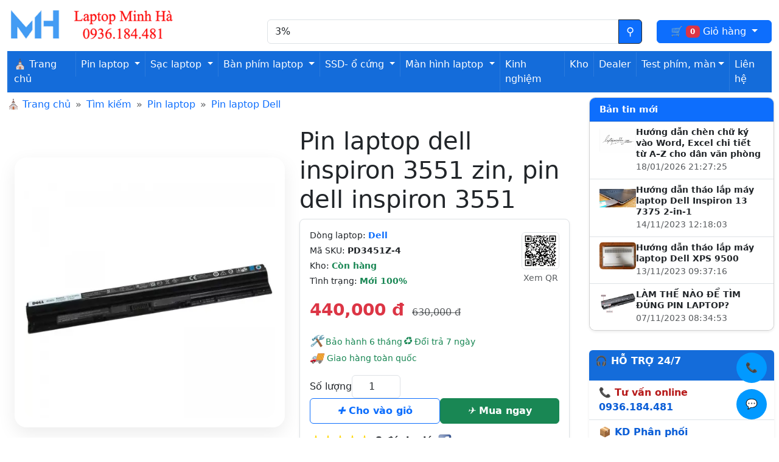

--- FILE ---
content_type: text/html; charset=utf-8
request_url: https://laptopminhha.com/Pin-laptop-dell-inspiron-3551.html
body_size: 17938
content:
<!DOCTYPE html>
<html lang="vi-VN">
<head>
  <meta charset="UTF-8">
  <meta name="viewport" content="width=device-width, initial-scale=1">
  <!-- OG-->
<meta property="og:title" content="Pin laptop Dell Inspiron 3551  loại tốt, hàng mới" >
<meta property="og:description" content="Pin laptop Dell Inspiron 3551 tự ngắt khi sạc đầy, giúp pin không bị chai khi cắm sạc liên tục. Mua bán Pin Dell Inspiron 3551, giảm giá hấp dẫn, sắm ngay nào" >
<meta property="og:site_name" content="Laptop minh hà" >
<meta property="og:url" content="https://laptopminhha.com/Pin-laptop-dell-inspiron-3551.html" >
<meta property="og:image" content="https://laptopminhha.com/image/cache/catalog/product/KWvWKNM-1200x630.webp" >
<meta property="og:image:width" content="1200" >
<meta property="og:image:height" content="630" >
<meta property="og:image:alt" content="Hình ảnh sản phẩm Pin laptop Dell Inspiron 3551 Zin, Pin Dell Inspiron 3551" >
<meta property="product:price:amount" content="440000.00" >
<meta property="product:price:currency" content="VND" >
<meta property="og:type" content="product" >
  <!--end OG-->
  <title>Pin laptop Dell Inspiron 3551  loại tốt, hàng mới</title> 
          <meta name="description" content="Pin laptop Dell Inspiron 3551 tự ngắt khi sạc đầy, giúp pin không bị chai khi cắm sạc liên tục. Mua bán Pin Dell Inspiron 3551, giảm giá hấp dẫn, sắm ngay nào">
                <meta name="keywords" content="Pin laptop Dell Inspiron 3551 , Pin Dell 3551, Pin Dell Inspiron 3551 Zin, battery Dell 3551, battery Dell Inspiron 3551 Zin">
    <link rel="dns-prefetch" href="//laptopminhha.com">    
<link href="/catalog/view/theme/themever2/assets/css/bootstrap/bootstrap.min.css" rel="stylesheet">
           <link href="https://laptopminhha.com/Pin-laptop-dell-inspiron-3551.html" rel="canonical">
             
 </head>
<body oncontextmenu="return false;" ondragstart="return false;" oncopy="return false;" oncut="return false;">
  <header class="pt-3 pb-2">
  <div class="container-fluid">
    <div class="row mb-1">

      <!-- Logo -->
      <div class="col-md-4 text-start">
                  <a href="https://laptopminhha.com/" class="d-inline-block text-decoration-none">
            <img src="https://laptopminhha.com/image/catalog/logo-website-laptopminhha.webp"
                 title="Laptop minh hà"
                 alt="Laptop minh hà"
                 class="img-fluid"
                 width="555"
                 height="68">
          </a>
              </div>

      <!-- Search -->
      <div class="col-md-6 pt-3 d-flex align-items-center">
        <div id="search" class="input-group">
  <input type="text" name="search" value="3%" style="min-width:220px" placeholder="Nhập sản phẩm cần tìm Ví dụ : Sạc laptop HP Pavilion 15-cc002nk" class="form-control" aria-label="Nhập nội dung cần tìm kiếm">
  <button class="btn btn-outline-dark bg-primary search-button" type="submit" title="Tìm kiếm" value="Tìm kiếm">
  </button>
</div>
    
      </div>

      <!-- Cart -->
      <div id="cart" class="col-md-2 pt-3 d-flex align-items-center justify-content-end">
        <a href="#" class="dropdown-toggle lnk-cart btn btn-primary w-100" data-bs-toggle="dropdown">
          🛒
          <span class="badge text-bg-danger" id="cart-total">0</span>
          <span class="lbl">Giỏ hàng</span>
        </a>
        <ul class="dropdown-menu list-item-fast p-4">
                      <li>
                <p class="text-center">Không có sản phẩm trong giỏ hàng!</p>
            </li>
                </ul>
        
      </div>

    </div>

    <!-- Menu -->
    <div class="row g-0">
              <nav class="mt-2 navbar navbar-expand-lg navbar-dark menuheadbar">
            <span class="d-sm-none mnudmsp">Danh mục sản phẩm</span>
            <button class="navbar-toggler" type="button" data-bs-toggle="collapse" data-bs-target="#navbarNav" aria-controls="navbarNav" aria-expanded="false" aria-label="Toggle navigation">
                <span class="navbar-toggler-icon"></span>
            </button>
            <div class="collapse navbar-collapse" id="navbarNav">
                <ul class="navbar-nav">
                    <li class="nav-item">
                        <a class="nav-link text-white" href="/"> ⛪ Trang chủ</a>
                    </li>
                                                                        <li class="nav-item dropdown">
                                <a class="nav-link dropdown-toggle text-white" href="https://laptopminhha.com/pin-laptop.html" id="mnu1" role="button" data-bs-toggle="dropdown" aria-expanded="false">
                                    Pin laptop
                                </a>
                                <ul class="dropdown-menu" aria-labelledby="mnu1">
                                                                            <li><a class="dropdown-item" href="https://laptopminhha.com/pin-laptop-acer.html">Pin laptop Acer</a></li>
                                                                            <li><a class="dropdown-item" href="https://laptopminhha.com/pin-laptop-asus.html">Pin laptop Asus</a></li>
                                                                            <li><a class="dropdown-item" href="https://laptopminhha.com/pin-laptop-dell.html">Pin laptop Dell</a></li>
                                                                            <li><a class="dropdown-item" href="https://laptopminhha.com/pin-laptop-hp.html">Pin laptop HP</a></li>
                                                                            <li><a class="dropdown-item" href="https://laptopminhha.com/pin-laptop-lenovo.html">Pin laptop Lenovo</a></li>
                                                                            <li><a class="dropdown-item" href="https://laptopminhha.com/pin-laptop-msi.html">Pin laptop MSI</a></li>
                                                                            <li><a class="dropdown-item" href="https://laptopminhha.com/pin-laptop-samsung.html">Pin laptop SamSung</a></li>
                                                                            <li><a class="dropdown-item" href="https://laptopminhha.com/pin-laptop-sony.html">Pin laptop Sony</a></li>
                                                                            <li><a class="dropdown-item" href="https://laptopminhha.com/pin-laptop-toshiba.html">Pin laptop Toshiba</a></li>
                                                                            <li><a class="dropdown-item" href="https://laptopminhha.com/pin-macbook.html">Pin Macbook</a></li>
                                                                    </ul>
                            </li>
                                                                                                <li class="nav-item dropdown">
                                <a class="nav-link dropdown-toggle text-white" href="https://laptopminhha.com/sac-laptop.html" id="mnu2" role="button" data-bs-toggle="dropdown" aria-expanded="false">
                                    Sạc laptop
                                </a>
                                <ul class="dropdown-menu" aria-labelledby="mnu2">
                                                                            <li><a class="dropdown-item" href="https://laptopminhha.com/sac-laptop-acer.html">Sạc laptop Acer</a></li>
                                                                            <li><a class="dropdown-item" href="https://laptopminhha.com/sac-laptop-asus.html">sạc laptop Asus</a></li>
                                                                            <li><a class="dropdown-item" href="https://laptopminhha.com/sac-laptop-dell.html">Sạc laptop Dell</a></li>
                                                                            <li><a class="dropdown-item" href="https://laptopminhha.com/sac-laptop-hp.html">Sạc laptop HP</a></li>
                                                                            <li><a class="dropdown-item" href="https://laptopminhha.com/sac-laptop-lenovo.html">Sạc laptop Lenovo</a></li>
                                                                            <li><a class="dropdown-item" href="https://laptopminhha.com/sac-laptop-razer.html">Sạc laptop Razer</a></li>
                                                                            <li><a class="dropdown-item" href="https://laptopminhha.com/sac-laptop-samsung.html">Sạc laptop SamSung</a></li>
                                                                            <li><a class="dropdown-item" href="https://laptopminhha.com/sac-laptop-sony.html">Sạc laptop Sony</a></li>
                                                                            <li><a class="dropdown-item" href="https://laptopminhha.com/sac-laptop-toshiba.html">Sạc laptop Toshiba</a></li>
                                                                            <li><a class="dropdown-item" href="https://laptopminhha.com/sac-macbook.html">Sạc Macbook</a></li>
                                                                            <li><a class="dropdown-item" href="https://laptopminhha.com/sac-surface">Sạc Surface</a></li>
                                                                    </ul>
                            </li>
                                                                                                <li class="nav-item dropdown">
                                <a class="nav-link dropdown-toggle text-white" href="https://laptopminhha.com/ban-phim-laptop.html" id="mnu3" role="button" data-bs-toggle="dropdown" aria-expanded="false">
                                    Bàn phím laptop
                                </a>
                                <ul class="dropdown-menu" aria-labelledby="mnu3">
                                                                            <li><a class="dropdown-item" href="https://laptopminhha.com/ban-phim-laptop-acer.html">Bàn phím laptop Acer</a></li>
                                                                            <li><a class="dropdown-item" href="https://laptopminhha.com/ban-phim-laptop-asus.html">Bàn phím laptop Asus</a></li>
                                                                            <li><a class="dropdown-item" href="https://laptopminhha.com/ban-phim-laptop-dell.html">Bàn phím laptop Dell</a></li>
                                                                            <li><a class="dropdown-item" href="https://laptopminhha.com/ban-phim-laptop-hp.html">Bàn phím laptop HP</a></li>
                                                                            <li><a class="dropdown-item" href="https://laptopminhha.com/ban-phim-laptop-lenovo.html">Bàn phím laptop Lenovo</a></li>
                                                                            <li><a class="dropdown-item" href="https://laptopminhha.com/ban-phim-msi.html">Bàn phím laptop MSI</a></li>
                                                                            <li><a class="dropdown-item" href="https://laptopminhha.com/ban-phim-laptop-samsung.html">Bàn phím laptop SamSung</a></li>
                                                                            <li><a class="dropdown-item" href="https://laptopminhha.com/ban-phim-laptop-sony.html">Bàn phím laptop Sony</a></li>
                                                                            <li><a class="dropdown-item" href="https://laptopminhha.com/ban-phim-laptop-toshiba.html">Bàn phím laptop Toshiba</a></li>
                                                                            <li><a class="dropdown-item" href="https://laptopminhha.com/ban-phim-macbook.html">Bàn phím Macbook</a></li>
                                                                    </ul>
                            </li>
                                                                                                <li class="nav-item dropdown">
                                <a class="nav-link dropdown-toggle text-white" href="https://laptopminhha.com/o-cung-ssd-laptop.html" id="mnu4" role="button" data-bs-toggle="dropdown" aria-expanded="false">
                                    SSD- ổ cứng
                                </a>
                                <ul class="dropdown-menu" aria-labelledby="mnu4">
                                                                            <li><a class="dropdown-item" href="https://laptopminhha.com/o-cung-laptop.html">Ổ cứng laptop</a></li>
                                                                            <li><a class="dropdown-item" href="https://laptopminhha.com/ssd-laptop.html">Ổ SSD</a></li>
                                                                    </ul>
                            </li>
                                                                                                <li class="nav-item dropdown">
                                <a class="nav-link dropdown-toggle text-white" href="https://laptopminhha.com/man-hinh-laptop.html" id="mnu5" role="button" data-bs-toggle="dropdown" aria-expanded="false">
                                    Màn hình laptop
                                </a>
                                <ul class="dropdown-menu" aria-labelledby="mnu5">
                                                                            <li><a class="dropdown-item" href="https://laptopminhha.com/man-hinh-laptop-samsung.html">Màn  hình laptop SamSung</a></li>
                                                                            <li><a class="dropdown-item" href="https://laptopminhha.com/man-hinh-laptop-acer.html">Màn hình laptop Acer</a></li>
                                                                            <li><a class="dropdown-item" href="https://laptopminhha.com/man-hinh-laptop-asus.html">Màn hình laptop Asus</a></li>
                                                                            <li><a class="dropdown-item" href="https://laptopminhha.com/man-hinh-laptop-dell.html">Màn hình laptop Dell</a></li>
                                                                            <li><a class="dropdown-item" href="https://laptopminhha.com/man-hinh-laptop-gateway.html">Màn hình laptop Gateway</a></li>
                                                                            <li><a class="dropdown-item" href="https://laptopminhha.com/man-hinh-laptop-hp.html">Màn hình laptop HP</a></li>
                                                                            <li><a class="dropdown-item" href="https://laptopminhha.com/man-hinh-laptop-lenovo.html">Màn hình laptop Lenovo</a></li>
                                                                            <li><a class="dropdown-item" href="https://laptopminhha.com/man-hinh-laptop-sony.html">Màn hình laptop Sony</a></li>
                                                                            <li><a class="dropdown-item" href="https://laptopminhha.com/man-hinh-laptop-toshiba.html">Màn hình laptop Toshiba</a></li>
                                                                    </ul>
                            </li>
                                                                <li class="nav-item">
                        <a class="nav-link text-white" href="/tin-cong-nghe.html" title="Bản tinh công nghệ">Kinh nghiệm</a>
                    </li>
                    
                    <li class="nav-item">
                        <a class="nav-link text-white" href="/checkstock.html" title="Check hàng trong kho">Kho</a>
                    </li>
                    
                    <li class="nav-item">
                        <a class="nav-link text-white" href="/dashboard.html" title="Khách hàng Dealer">Dealer</a>
                    </li>
                    <li class="nav-item dropdown">
    <a class="nav-link dropdown-toggle text-white show" id="mnu55" role="button" data-bs-toggle="dropdown" aria-expanded="true">Test phím, màn</a>
                                <ul class="dropdown-menu" aria-labelledby="mnu55" data-bs-popper="static">
                                <li><a class="dropdown-item" href="/testkeyboard.html" title="Công cụ test keyboard">Test keyboard</a></li>
                                                                            <li><a class="dropdown-item" href="/test-man-hinh.html" title="Công cụ test màn hình">Test màn hình</a></li>
                                                                    </ul>
                            </li>
                    <li class="nav-item">
                        <a class="nav-link text-white" href="https://laptopminhha.com/contact" title="Liên hệ shop">Liên hệ</a>
                    </li>
                </ul>
            </div>
        </nav>
    
 
 
 
    </div>

  </div>
</header>
<link href="catalog/view/theme/themever2/assets/css/detail-product.css" rel='stylesheet' media="screen">
<main  class="container-fluid" role="main">
    <div class="row">
        <div class="col-12 col-sm-12 col-md-9">
            <ol class="breadcrumb" style="--bs-breadcrumb-divider: '»';">
                <li class="breadcrumb-item"> &#9962; <a href="/">Trang chủ</a></li>
                                <li class="breadcrumb-item"><a href="https://laptopminhha.com/search?search=3%25">Tìm kiếm</a></li>
                                <li class="breadcrumb-item"><a href="https://laptopminhha.com/pin-laptop.html">Pin laptop</a></li>
                                <li class="breadcrumb-item"><a href="https://laptopminhha.com/pin-laptop-dell.html">Pin laptop Dell</a></li>
                            </ol>
                
            <div id="content" class="container-fluid">
                <div class="row align-items-stretch">
                   <div class="col-12 col-sm-6 d-flex justify-content-center align-items-center">
  <!-- Khung ảnh sản phẩm -->
  <div class="product-image-wrap">
    <div id="imageCarousel"
         class="carousel slide carousel-fade"
         data-bs-ride="carousel"
         data-bs-interval="6000">

      <div class="carousel-inner rounded-4 overflow-hidden">

                <div class="carousel-item active">
          <a href="#" data-bs-toggle="modal" data-bs-target="#imageModal">
            <img
              width="500"
              height="500"
              src="https://laptopminhha.com/image/cache/catalog/product/KWvWKNM-500x500.webp"
              class="img-fluid product-main-image"
              alt="ảnh đại diện của Pin laptop Dell Inspiron 3551 Zin"
              title="ảnh đại diện của Pin laptop Dell Inspiron 3551 Zin"
              loading="eager" fetchpriority="high"
  decoding="async">
          </a>
        </div>
        
                <div class="carousel-item">
          <a href="#" data-bs-toggle="modal" data-bs-target="#imageModal">
            <img
              width="500"
              height="500"
              src="https://laptopminhha.com/image/cache/catalog/product/sMd9KLn-500x500.webp"
              class="img-fluid product-main-image"
              loading="lazy"
              decoding="async"
              alt="Hình ảnh thực tế thứ 1 của  Pin Dell Inspiron 3551"
              title="Hình ảnh thực tế thứ 1 của  Pin Dell Inspiron 3551">
          </a>
        </div>
                <div class="carousel-item">
          <a href="#" data-bs-toggle="modal" data-bs-target="#imageModal">
            <img
              width="500"
              height="500"
              src="https://laptopminhha.com/image/cache/catalog/product/PIRzQ7E-500x500.webp"
              class="img-fluid product-main-image"
              loading="lazy"
              decoding="async"
              alt="Hình ảnh thực tế thứ 2 của  Pin Dell Inspiron 3551"
              title="Hình ảnh thực tế thứ 2 của  Pin Dell Inspiron 3551">
          </a>
        </div>
                <div class="carousel-item">
          <a href="#" data-bs-toggle="modal" data-bs-target="#imageModal">
            <img
              width="500"
              height="500"
              src="https://laptopminhha.com/image/cache/catalog/product/lIorKep-500x500.webp"
              class="img-fluid product-main-image"
              loading="lazy"
              decoding="async"
              alt="Hình ảnh thực tế thứ 3 của  Pin Dell Inspiron 3551"
              title="Hình ảnh thực tế thứ 3 của  Pin Dell Inspiron 3551">
          </a>
        </div>
                <div class="carousel-item">
          <a href="#" data-bs-toggle="modal" data-bs-target="#imageModal">
            <img
              width="500"
              height="500"
              src="https://laptopminhha.com/image/cache/catalog/product/EDTvoWj-500x500.webp"
              class="img-fluid product-main-image"
              loading="lazy"
              decoding="async"
              alt="Hình ảnh thực tế thứ 4 của  Pin Dell Inspiron 3551"
              title="Hình ảnh thực tế thứ 4 của  Pin Dell Inspiron 3551">
          </a>
        </div>
                <div class="carousel-item">
          <a href="#" data-bs-toggle="modal" data-bs-target="#imageModal">
            <img
              width="500"
              height="500"
              src="https://laptopminhha.com/image/cache/catalog/product/818n39BE9jL._SL1500_-500x500.webp"
              class="img-fluid product-main-image"
              loading="lazy"
              decoding="async"
              alt="Hình ảnh thực tế thứ 5 của  Pin Dell Inspiron 3551"
              title="Hình ảnh thực tế thứ 5 của  Pin Dell Inspiron 3551">
          </a>
        </div>
        
      </div>

      <!-- Nút điều hướng -->
      <button class="carousel-control-prev custom-control"
              type="button"
              data-bs-target="#imageCarousel"
              data-bs-slide="prev"
              aria-label="Ảnh trước">
        ‹
      </button>

      <button class="carousel-control-next custom-control"
              type="button"
              data-bs-target="#imageCarousel"
              data-bs-slide="next"
              aria-label="Ảnh sau">
        ›
      </button>

    </div>
  </div>
</div>
                  <!-- Thông tin sản phẩm -->
                   <div class="col-12 col-md-6 pt-2">
   <h1 class="display-6 mb-2 ">
    Pin laptop dell inspiron 3551 zin, pin dell inspiron 3551
</h1>

    <div class="p-3 border rounded-3 shadow-sm bg-white">

        <!-- Thông tin nhanh + QR -->
        <div class="row g-2 align-items-center mb-3">
            <div class="col-10 small">
                                <div class="mb-1">
                    <i class="bi bi-building"></i>
                    Dòng laptop:
                    <a href="https://laptopminhha.com/Dell.html" class="fw-semibold text-decoration-none">
                        Dell
                    </a>
                </div>
                
                <div class="mb-1">
                    <i class="bi bi-upc"></i> Mã SKU:
                    <strong>PD3451Z-4</strong>
                </div>

                <div class="mb-1">
                    <i class="bi bi-box-seam"></i> Kho:
                    <span class="text-success fw-semibold">Còn hàng</span>
                </div>

                <div>
                    <i class="bi bi-patch-check"></i>
                    Tình trạng:
                    <span class="text-success fw-semibold">Mới 100%</span>
                </div>
            </div>

            <div class="col-2 text-center">
  <img src="/image/catalog/product/qr/2338935559.png"
       width="107" height="107"
       class="img-fluid border rounded"
       alt="QR Pin laptop Dell Inspiron 3551 Zin, Pin Dell Inspiron 3551">

  <small class="text-muted d-block mt-1">
    Xem QR
  </small>
</div>

        </div>

        <!-- Giá -->
                <div class="mb-3">
                            <span class="fs-3 fw-bold text-danger">440,000 đ</span>
                <span class="text-decoration-line-through text-muted ms-2">
                    630,000 đ
                </span>
                                    </div>
        
        <!-- Trust signals -->
        <div class="d-flex flex-wrap gap-1 small text-success mb-3">
            <span><i class="font-trust-signals">🛠</i>️️ Bảo hành 6 tháng</span>
            <span><i class="font-trust-signals">♻</i> Đổi trả 7 ngày</span>
            <span><i class="font-trust-signals">🚚 </i>Giao hàng toàn quốc</span>
        </div>

        <!-- Form đặt hàng -->
        <form id="product-form" class="d-flex flex-column gap-3 mb-3">

            <div class="d-flex align-items-center gap-2">
                <label for="input-quantity" class="fw-medium mb-0">
                    Số lượng
                </label>
                <input type="number" min="1" step="1"
                       value="1"
                       name="quantity"
                       id="input-quantity"
                       class="form-control text-center"
                       style="width:80px;">
                <input type="hidden" name="product_id" value="199">
            </div>

            <div class="d-flex gap-2">
                <button type="button"
                        id="button-cart"
                        class="btn btn-outline-primary flex-fill py-2 fw-semibold">
                    <i class="fa-plus"></i> Cho vào giỏ
                </button>

                <button type="button"
                        id="button-checkout"
                        class="btn btn-success flex-fill py-2 fw-semibold">
                    <i class="fa-basket"></i> Mua ngay
                </button>
            </div>
        </form>

        <!-- Đánh giá + chia sẻ -->
         <div class="d-flex align-items-center gap-2 mb-2">   <i class="fa star text-warning"></i>    <i class="fa star text-warning"></i>    <i class="fa star text-warning"></i>    <i class="fa star text-warning"></i>    <i class="fa star text-warning"></i>   <span class="fw-semibold ms-2" onclick="getallRV()" style="cursor: pointer;">3 đánh giá</span> <img loading="lazy" src="/image/facebook.webp" width="24" height="24" class="img-fluid ms-2 cursor-pointer" alt="chia sẻ sản phẩm" onClick="addto_facebook();" title="Chia sẻ lên Facebook"> </div> 
    </div>
</div>
                </div>
                 
                <div class="row mt-3">
                    <ul class="nav nav-tabs" role="tablist">
                        <li class="nav-item">
                            <a class="nav-link active" id="tab1" data-bs-toggle="tab"  role="tab" aria-selected="true" aria-controls="tab-description" href="#tab-description" title="Mô tả chi tiết về sản phẩm"><i class="fa-audio-description"></i> &nbsp;Mô tả sản phẩm</a>
                        </li>
                                                <li class="nav-item">
                            <a class="nav-link" id="tab2" data-bs-toggle="tab" role="tab" aria-selected="false" aria-controls="tab-specification" href="#tab-specification" title="Thông số kỹ thuật của sản phẩm"><i class="fa-snowflake-o"></i> &nbsp;Thông số kỹ thuật</a>
                        </li>
                                                                        <li class="nav-item">
                            <a class="nav-link" id="tab3" data-bs-toggle="tab" role="tab" aria-selected="false" href="#tab-video" aria-controls="tab-video" title="Video sản phẩm"><span class="youtube-icon"></span> Video sản phẩm</a>
                        </li>
                                                                        <li class="nav-item">
                            <a class="nav-link" id="tab4" data-bs-toggle="tab" role="tab" aria-selected="false" href="#tab-review" aria-controls="tab-review" title="Đánh giá sản phẩm" data-id="199"><i class="fa-thumbs-up"></i>  &nbsp;Đánh giá (3)</a>
                        </li>
                                            </ul>
                    <div class="tab-content filters-container p-1 rounded-1">
                        <div class="tab-pane active" id="tab-description" role="tabpanel" aria-labelledby="tab1">
                            <p><strong>Laptop Minh H&agrave; gi&#7899;i thi&#7879;u s&#7843;n ph&#7849;m </strong></p><h2>Pin laptop Dell Inspiron 3551 Zin</h2><ul><li>&#272;&#432;&#7907;c l&agrave;m t&#7915; linh ki&#7879;n c&oacute; ch&#7845;t l&#432;&#7907;ng cao, t&#432;&#417;ng &#273;&#432;&#417;ng v&#7899;i pin g&#7889;c</li><li>B&#7843;o h&agrave;nh 6 th&aacute;ng &#273;&#7893;i m&#7899;i, c&ograve;n 1 ng&agrave;y b&#7843;o h&agrave;nh c&#361;ng &#273;&#7893;i h&agrave;ng m&#7899;i cho qu&yacute; kh&aacute;ch</li><li>Th&#7901;i gian s&#7917; d&#7909;ng cao tu&#7923; m&#7913;c &#273;&#7897; ho&#7841;t &#273;&#7897;ng</li><li>Ph&ugrave; h&#7907;p v&#7899;i nhi&#7873;u d&ograve;ng Laptop</li><li>Tr&#432;&#7899;c khi mua, xin h&atilde;y ch&#7855;c ch&#7855;n r&#7857;ng b&#7841;n &#273;&atilde; bi&#7871;t r&otilde; t&ecirc;n Model, t&ecirc;n m&aacute;y laptop c&#7911;a m&igrave;nh</li><li>N&#7871;u c&oacute; b&#7845;t k&#7923; c&acirc;u h&#7887;i n&agrave;o, h&atilde;y li&ecirc;n h&#7879; v&#7899;i ch&uacute;ng t&ocirc;i qua c&ocirc;ng c&#7909; &ldquo;Chat&rdquo; ho&#7863;c &#273;i&#7879;n tho&#7841;i 0936.184.481 &#273;&#7875; &#273;&#432;&#7907;c gi&#7843;i &#273;&aacute;p c&aacute;c th&#7855;c m&#7855;c c&#7911;a b&#7841;n nhanh</li></ul><p><img src="image/catalog/product/17112020/pin-laptop-dell-3558.webp" class="img-fluid" title="Pin laptop Dell Inspiron 3551 Zin" alt="Pin laptop Dell Inspiron 3551 Zin" width="800" height="522" decoding="async" loading="lazy" sizes="(max-width:600px) 500px, (max-width:960px) 720px, 800px" srcset="image/cache/catalog/product/17112020/pin-laptop-dell-3558-500x500.webp 500w,image/cache/catalog/product/17112020/pin-laptop-dell-3558-720x720.webp 720w,image/catalog/product/17112020/pin-laptop-dell-3558.webp 800w"></p><p><img src="image/catalog/product/0rsTALK.webp" alt="Pin laptop Dell Inspiron 3551 Zin" class="img-fluid" title="Pin laptop Dell Inspiron 3551 Zin" width="720" height="960" decoding="async" loading="lazy" sizes="(max-width:600px) 500px, (max-width:960px) 720px, 720px" srcset="image/cache/catalog/product/0rsTALK-500x500.webp 500w,image/cache/catalog/product/0rsTALK-720x720.webp 720w,image/catalog/product/0rsTALK.webp 720w"></p><p><img src="image/catalog/product/fPDDPLB.webp" alt="Pin d&ugrave;ng cho laptop Dell Inspiron 3551 Zin" class="img-fluid" title="Pin laptop Dell Inspiron 3551 Zin" width="960" height="720" decoding="async" loading="lazy" sizes="(max-width:600px) 500px, (max-width:960px) 720px, 960px" srcset="image/cache/catalog/product/fPDDPLB-500x500.webp 500w,image/cache/catalog/product/fPDDPLB-720x720.webp 720w,image/catalog/product/fPDDPLB.webp 960w"></p><p><strong>Th&ocirc;ng s&#7889; k&#7929; thu&#7853;t :</strong></p><ul><li>T&igrave;nh tr&#7841;ng : h&agrave;ng m&#7899;i 100%, nguy&ecirc;n h&#7897;p ch&#432;a s&#7917; d&#7909;ng</li><li>L&agrave; pin Zin, c&oacute; logo Dell</li><li>Ki&#7875;u pin: Li-on</li><li>S&#7889; cell : 4 Cell</li><li>&#272;i&#7879;n &aacute;p : 14.8v</li><li>Dung l&#432;&#7907;ng th&#7921;c : 40wh</li><li>Th&#7901;i l&#432;&#7907;ng pin : Kho&#7843;ng 2.5h t&ugrave;y theo t&#7915;ng m&aacute;y ( m&aacute;y d&ugrave;ng SSD, HDD, 1 thanh ram, 2 thanh ram, &#7893; DVD... s&#7869; c&oacute; th&#7901;i l&#432;&#7907;ng kh&aacute;c nhau)&nbsp;</li><li>M&agrave;u s&#7855;c : M&agrave;u &#273;en</li><li> B&#7843;o h&agrave;nh l&#7895;i &#273;&#7893;i h&agrave;ng m&#7899;i </li><li class="chumaudo"> C&oacute; video  quay th&#7921;c t&#7871; s&#7843;n ph&#7849;m </li></ul><h3>Pin d&ugrave;ng cho laptop Dell Inspiron 3551 Zin v&agrave; t&#432;&#417;ng th&iacute;ch v&#7899;i c&aacute;c d&ograve;ng m&aacute;y sau :</h3><div class="container-listsp"><div class="item-sp"><p><a href="/Pin-laptop-dell-inspiron-15-5558.html">Pin laptop Dell Inspiron 15-5558 </a></p><p></p></div><div class="item-sp">Dell Inspiron N3458 </div><div class="item-sp">Dell Inspiron 3459 </div><div class="item-sp">Dell Inspiron 5758 </div><div class="item-sp">Dell Inspiron 15-5000 </div><div class="item-sp"><p><a href="/Pin-laptop-dell-inspiron-3567.html">Pin laptop Dell Inspiron 3567 </a></p><p></p></div><div class="item-sp">Dell Inspiron K185W </div><div class="item-sp">Dell Vostro 3458 </div><div class="item-sp">Dell Inspiron N5558 </div><div class="item-sp">Dell Inspiron 15-5758 </div><div class="item-sp"><p><a href="/Pin-laptop-dell-inspiron-5458.html">Pin laptop Dell Inspiron 5458 </a></p><p></p></div><div class="item-sp">Dell Inspiron N3558 </div><div class="item-sp">Dell Inspiron 5555 </div><div class="item-sp">Dell Inspiron 14-3458 </div><div class="item-sp">Dell Inspiron N5555 </div><div class="item-sp"><p><a href="/Pin-laptop-dell-inspiron-n5459.html">Pin laptop Dell Inspiron N5459 </a></p><p></p></div><div class="item-sp">Dell Inspiron 14-3451 </div><div class="item-sp">Dell Inspiron N5755 </div><div class="item-sp">Dell Inspiron 15-5551 </div></div><p class="hdsd">Ph&acirc;n bi&#7879;t pin OEM v&agrave; PIN ZIN</p><p class="chumaudo">PIN OEM hay c&ograve;n g&#7885;i l&agrave; PIN TI&Ecirc;U CHU&#7848;N : l&agrave; h&agrave;ng linh ki&#7879;n thay th&#7871;, kh&ocirc;ng c&oacute; logo Dell, ch&#7845;t l&#432;&#7907;ng k&eacute;m xa v&#7899;i pin ZIN, Pin OEM c&oacute; dung l&#432;&#7907;ng 2200mah-2600mah</p><p><img src="image/catalog/product/17112020/pin-oem.webp" class="img-fluid" title="Pin laptop Dell Inspiron 3551 Zin" alt="Pin laptop Dell Inspiron 3551 Zin" width="640" height="238" decoding="async" loading="lazy" sizes="(max-width:600px) 500px, (max-width:960px) 720px, 640px" srcset="image/cache/catalog/product/17112020/pin-oem-500x500.webp 500w,image/cache/catalog/product/17112020/pin-oem-720x720.webp 720w,image/catalog/product/17112020/pin-oem.webp 640w"></p><p class="chumauxanh">Pin Zin l&agrave; pin c&oacute; logo Dell, c&oacute; dung l&#432;&#7907;ng 40wh nh&#432; pin theo m&aacute;y, ch&#7845;t l&#432;&#7907;ng t&#7889;t, Tr&ecirc;n vi&ecirc;n pin c&oacute; d&ograve;ng ch&#7919; <span class="Chuindam">"Battery Cell made in Korea"</span></p><div class="huongdansd"><span class="hdsd">H&#431;&#7898;NG D&#7850;N S&#7916; D&#7908;NG</span> <span class="hdsd-xanh">Pin laptop Dell Inspiron 3551</span></div><p>L&uacute;c m&#7899;i mua v&#7873; b&#7841;n n&ecirc;n n&#7841;p &#273;&#7847;y pin, sau &#273;&oacute; r&uacute;t s&#7841;c s&#7917; d&#7909;ng m&aacute;y b&igrave;nh th&#432;&#7901;ng &#273;&#7871;n khi c&ograve;n 5% pin l&#7841;i c&#7855;m s&#7841;c &#273;&#7847;y r&#7891;i s&#7917; d&#7909;ng ti&#7871;p. Qu&aacute; tr&igrave;nh n&#7841;p x&#7843; kho&#7843;ng 3 l&#7847;n</p><p>B&iacute; quy&#7871;t ti&#7871;t ki&#7879;m pin laptop:</p><p>+ M&agrave;n h&igrave;nh: M&agrave;n h&igrave;nh l&agrave; b&#7897; ph&#7853;n ti&ecirc;u hao nhi&#7873;u pin nh&#7845;t. N&ecirc;n gi&aacute;m &#273;&#7897; s&aacute;ng c&#7911;a m&agrave;n h&igrave;nh xu&#7889;ng m&#7913;c t&#7889;i thi&#7875;u &#273;&#7875; &#273;&#7841;t &#273;&#432;&#7907;c th&#7901;i gian s&#7917; d&#7909;ng t&#7889;i &#273;a.</p><p>+ Ch&#7871; &#273;&#7897; s&#7917; d&#7909;ng pin: H&#7847;u h&#7871;t c&aacute;c laptop hi&#7879;n nay &#273;i&#7873;u t&iacute;ch h&#7907;p m&#7897;t ph&#7847;n m&#7873;m cho ph&eacute;p b&#7841;n thay &#273;&#7893;i ch&#7871; &#273;&#7897; s&#7917; d&#7909;ng m&aacute;y. N&ecirc;n ch&#7885;n ch&#7871; &#273;&#7897; ti&#7871;t ki&#7879;m pin nh&#432; power-saver ho&#7863;c quiet-mode. Nh&#7919;ng thay &#273;&#7893;i n&agrave;y s&#7869; k&eacute;o hi&#7879;u su&#7845;t l&agrave;m vi&#7879;c c&#7911;a CPU &#273;&#7871;n m&#7913;c t&#7889;i thi&#7875;u, &#273;i&#7873;u ch&#7881;nh qu&#7841;t tho&aacute;t nhi&#7879;t ch&#7841;y &#7903; t&#7847;n s&#7889; th&#7845;p, d&#7851;n &#273;&#7871;n ngu&#7891;n pin ti&ecirc;u t&#7889;n s&#7869; &iacute;t h&#417;n.</p><p>+ T&#7855;t &#7913;ng d&#7909;ng kh&ocirc;ng c&#7847;n thi&#7871;t: T&#7855;t h&#7871;t nh&#7919;ng ph&#7847;n m&#7873;m kh&ocirc;ng c&#7847;n thi&#7871;t.</p><p><img src="/image/catalog/banner/chinh-sach-bao-hanh-tai-laptopminhha.webp" class="img-fluid" alt="Ch&iacute;nh s&aacute;ch b&#7843;o h&agrave;nh c&#7911;a laptop minh h&agrave; r&#7845;t t&#7889;t" title="Pin laptop Dell Inspiron 3551 Zin" width="800" height="196" decoding="async" loading="lazy"></p><p><strong>Ch&uacute;ng t&ocirc;i cam k&#7871;t:</strong></p><ul><li>Pin laptop Dell Inspiron 3551 Zin&nbsp;b&aacute;n ra &#273;&#7873;u &#273;&#432;&#7907;c tr&#7843;i qua r&#7845;t nhi&#7873;u qu&aacute; tr&igrave;nh ki&#7875;m tra c&#7849;n th&#7853;n.</li><li>Lu&ocirc;n &#273;&#7863;t ch&#7845;t l&#432;&#7907;ng s&#7843;n ph&#7849;m l&ecirc;n h&agrave;ng &#273;&#7847;u v&agrave; s&#7843;n ph&#7849;m c&#7911;a ch&uacute;ng t&ocirc;i b&aacute;n ra lu&ocirc;n l&agrave; s&#7843;n ph&#7849;m c&oacute; ch&#7845;t l&#432;&#7907;ng cao.</li><li>&nbsp;S&#7843;n ph&#7849;m m&agrave; ch&uacute;ng t&ocirc;i b&aacute;n ra &#273;&#7873;u l&agrave; s&#7843;n ph&#7849;m c&oacute; ch&#7845;t l&#432;&#7907;ng cao v&#7899;i &#273;&#7897; &#7893;n &#273;&#7883;nh l&acirc;u .</li><li>BH si&ecirc;u t&#7889;c, nghi&ecirc;m t&uacute;c. V&#7899;i nh&#7919;ng thi&#7871;t b&#7883; s&#7889; l&#432;&#7907;ng h&agrave;ng c&ograve;n nhi&#7873;u b&#7843;o h&agrave;nh 1 &#273;&#7893;i 1 ngay l&#7853;p t&#7913;c. C&oacute; nh&#7919;ng d&ograve;ng sp hi&#7871;m, n&ecirc;n th&#7901;i gian &#273;&#7893;i linh ki&#7879;n nhi&#7873;u l&agrave; 5 ng&agrave;y.</li><li>C&aacute;c SP tr&#7843; BH &#273;&#7873;u s&#7869; &#273;&#432;&#7907;c &#273;&#7893;i m&#7899;i ho&agrave;n to&agrave;n</li><li>Cam k&#7871;t sp b&aacute;n ra &#273;&#7873;u l&agrave; s&#7843;n ph&#7849;m c&ocirc;ng ty ho&agrave;n to&agrave;n m&#7899;i</li><li>&#272;&oacute;ng g&oacute;i c&#7849;n th&#7853;n v&agrave; g&#7917;i chu&#7849;n h&agrave;ng b&#7841;n &#273;&#7863;t v&igrave; ch&uacute;ng t&ocirc;i bi&#7871;t th&#7901;i gian r&#7845;t quan tr&#7885;ng v&#7899;i b&#7841;n, &#273;&acirc;y l&agrave; &#273;i&#7873;u ch&uacute;ng t&ocirc;i ph&#7843;i l&agrave;m &#273;&#7875; h&agrave;ng h&oacute;a g&#7917;i &#273;i &#273;&#432;&#7907;c nguy&ecirc;n v&#7865;n</li><li>N&#7871;u b&#7841;n c&#7847;n nh&#7853;n h&agrave;ng s&#7899;m, h&atilde;y ch&#7885;n ph&#432;&#417;ng th&#7913;c giao h&agrave;ng nhanh h&#417;n</li><li>&#272;&#432;&#7907;c &#273;&#7893;i tr&#7843; ho&#7863;c ho&agrave;n l&#7841;i ti&#7873;n</li></ul><p><img src="image/catalog/product/818n39BE9jL._SL1500_.webp" alt="Pin laptop Dell Inspiron 3551 " class="img-fluid" title="Pin laptop Dell Inspiron 3551 Zin" width="960" height="430" decoding="async" loading="lazy" sizes="(max-width:600px) 500px, (max-width:960px) 720px, 960px" srcset="image/cache/catalog/product/818n39BE9jL._SL1500_-500x500.webp 500w,image/cache/catalog/product/818n39BE9jL._SL1500_-720x720.webp 720w,image/catalog/product/818n39BE9jL._SL1500_.webp 960w"></p><p class="dvld"><strong>D&#7883;ch v&#7909; l&#7855;p &#273;&#7863;t uy t&iacute;n t&#7841;i H&agrave; N&#7897;i</strong></p><p>H&atilde;y <span class="chatshop">chat</span> v&#7899;i shop &#273;&#7875; &#273;&#432;&#7907;c t&#432; v&#7845;n <span class="chatshop">mi&#7877;n ph&iacute;</span>. Ch&uacute;ng t&ocirc;i c&ograve;n r&#7845;t nhi&#7873;u m&#7863;t h&agrave;ng ch&#432;a &#273;&#259;ng l&ecirc;n website, n&#7871;u b&#7841;n ch&#432;a t&igrave;m th&#7845;y h&atilde;y <span class="chatshop">li&ecirc;n h&#7879; v&#7899;i shop nh&eacute; !</span></p><p><span style="color: #0000ff;">Ngo&agrave;i Pin laptop Dell Inspiron 3551 , ch&uacute;ng t&ocirc;i c&ograve;n r&#7845;t nhi&#7873;u s&#7843;n ph&#7849;m kh&aacute;c n&#7919;a </span>C&aacute;c b&#7841;n xem th&ecirc;m t&#7841;i danh m&#7909;c <a href="/pin-laptop-dell.html">Danh m&#7909;c PIN laptop Dell </a> nh&eacute;</p><p style="text-align: center;"><span style="color: #0000ff;"><strong>CH&Acirc;N TH&Agrave;NH C&#7842;M &#416;N QU&Yacute; KH&Aacute;CH. CH&Uacute;C QU&Yacute; KH&Aacute;CH C&Oacute; TR&#7842;I NGHI&#7878;M MUA S&#7854;M ONLINE TUY&#7878;T V&#7900;I NH&#7844;T !</strong></span></p><p>#PinLaptopDellInspiron3551Zin #Pin #Laptop #Dell #Inspiron #3551 #Zin #PinLaptop #MuaPinLaptop</p>











                                                        <hr>
                            Tag:
                                                        <a title="tìm kiếm tag Pin laptop Dell Inspiron 3551 Zin" href="https://laptopminhha.com/tag/Pin laptop Dell Inspiron 3551 Zin/search">Pin laptop Dell Inspiron 3551 Zin</a>,                                                                                </div>
                                                 <div class="tab-pane" id="tab-specification" role="tabpanel" aria-labelledby="tab2">
                            <table class="table table-striped table-bordered rounded-1 overflow-hidden">
                                <caption class="visually-hidden">Thông số kỹ thuật Pin laptop Dell Inspiron 3551 Zin, Pin Dell Inspiron 3551</caption>
                                                                    <thead>
                                        <tr>
                                            <td colspan="2"><strong>Compatibility</strong></td>
                                        </tr>
                                    </thead>
                                    <tbody>
                                                                                    <tr>
                                                <td>Tương thích</td>
                                                <td>Pin tương thích với laptop Dell Inspiron 3551 </td>
                                            </tr>
                                                                            </tbody>
                                                                    <thead>
                                        <tr>
                                            <td colspan="2"><strong>Màu sắc - Tình trạng</strong></td>
                                        </tr>
                                    </thead>
                                    <tbody>
                                                                                    <tr>
                                                <td>Màu sắc</td>
                                                <td>Màu đen</td>
                                            </tr>
                                                                                    <tr>
                                                <td>Tình trạng</td>
                                                <td>Pin mới 100%, nguyên hộp, chưa sử dụng</td>
                                            </tr>
                                                                            </tbody>
                                                                    <thead>
                                        <tr>
                                            <td colspan="2"><strong>Pin laptop</strong></td>
                                        </tr>
                                    </thead>
                                    <tbody>
                                                                                    <tr>
                                                <td>Dung lượng</td>
                                                <td>40wh</td>
                                            </tr>
                                                                                    <tr>
                                                <td>Số cell</td>
                                                <td>4 cell</td>
                                            </tr>
                                                                                    <tr>
                                                <td>Thời lượng sử dụng</td>
                                                <td>2.5-3h tùy theo từng máy ( máy dùng ssd, ổ cứng cơ, 1 thanh ram, 2 thanh ram... có thời lượng khác nhau)</td>
                                            </tr>
                                                                                    <tr>
                                                <td>điện áp</td>
                                                <td>14.8v</td>
                                            </tr>
                                                                            </tbody>
                                                                    <thead>
                                        <tr>
                                            <td colspan="2"><strong>Chính sách hậu mãi</strong></td>
                                        </tr>
                                    </thead>
                                    <tbody>
                                                                                    <tr>
                                                <td>Bảo hành</td>
                                                <td>Lỗi đổi hàng mới</td>
                                            </tr>
                                                                                    <tr>
                                                <td>Support</td>
                                                <td>24/7</td>
                                            </tr>
                                                                            </tbody>
                                                            </table>
                        </div>
                                                                        <div class="tab-pane" id="tab-video" role="tabpanel" aria-labelledby="tab3">
                            <h3 class="text-center">Video quay thực tế sản phẩm Pin Dell Inspiron 3551</h3>
                                    <div style="position:relative; padding-bottom:56.25%; height:0; overflow:hidden;">
                                        <iframe id="iframe_id" data-src="//www.youtube-nocookie.com/embed/jRVMnBLlB0g?rel=0&autoplay=1&loop=1" style="position:absolute; top:0; left:0; width:100%; height:100%;" frameborder="0" allowfullscreen></iframe>
                                    </div>
                        </div>
                                                                        <div class="tab-pane" id="tab-review" role="tabpanel" aria-labelledby="tab4">
                            <div id="review">
                                                                                                                            </div>
                            <div class="form-group">
                                <label class="control-label" for="input-review">Đánh giá của bạn:</label>
                                <textarea class="form-control" id="input-review" rows="4"></textarea>
                                <div class="help-block">
                                    <span><span style="color: #FF0000;">Lưu ý:</span> không hỗ trợ HTML!</span>
                                </div>
                            </div>
                            <div class="form-group">
                                <fieldset>
                                    <legend class="control-label">Bình chọn:</legend>
                                                                            <label>
                                            <input type="radio" name="rating" value="1"> 1
                                        </label>
                                        &nbsp;
                                                                            <label>
                                            <input type="radio" name="rating" value="2"> 2
                                        </label>
                                        &nbsp;
                                                                            <label>
                                            <input type="radio" name="rating" value="3"> 3
                                        </label>
                                        &nbsp;
                                                                            <label>
                                            <input type="radio" name="rating" value="4"> 4
                                        </label>
                                        &nbsp;
                                                                            <label>
                                            <input type="radio" name="rating" value="5"> 5
                                        </label>
                                        &nbsp;
                                                                    </fieldset>
                            </div>

                            <div class="buttons">
                                <button id="button-review" class="btn btn-primary" type="button">Tiếp tục</button>
                            </div>
                        </div>
                                            </div>
                </div>
            </div>
            
             <div class="container-fluid">
                <div class="row mt-4 post-navigation">
                                <p class="nav-previous">Sản phẩm trước đó <a title="Sản phẩm trước đó Pin laptop Dell Inspiron 3458 Zin" href="/Pin-laptop-dell-inspiron-3458.html">Pin laptop Dell Inspiron 3458 Zin</a></p>
                                <p class="nav-next">Sản phẩm tiếp theo <a title="Sản phẩm tiếp theo Pin laptop Dell Inspiron 5551 Zin" href="/Pin-laptop-dell-inspiron-5551.html">Pin laptop Dell Inspiron 5551 Zin</a></p>
                            </div>
                
            </div>
            
            <div class="container-fluid">
                                <section class="section featured-product mt-4">
              <h3 class="section-title">
                &#127987;Sản phẩm liên quan
              </h3>
              <div class="row">
                                <div class="col-6 col-sm-4 col-md-3 col-lg-3 mb-4">
                  <div class="card h-100">
                    <a href="https://laptopminhha.com/Sac-laptop-dell-inspiron-3551.html" title="Sạc laptop Dell Inspiron 3551 zin, Sạc Dell Inspiron 3551">
                      <img loading="lazy" decoding="async" src="https://laptopminhha.com/image/cache/catalog/product/23102020/8QgIG4XzYVJFrqUqWHoP-200x200.webp" width="200" height="200"  alt="Sạc laptop Dell Inspiron 3551 zin, Sạc Dell Inspiron 3551" title="Sạc laptop Dell Inspiron 3551 zin, Sạc Dell Inspiron 3551" class="card-img-top">
                    </a>
                                        <div class="badge bg-danger text-white position-absolute top-0 start-0 m-2">
                      -15%
                    </div>
                                        <div class="card-body">
                        <a href="https://laptopminhha.com/Sac-laptop-dell-inspiron-3551.html" title="Sạc laptop Dell Inspiron 3551 zin, Sạc Dell Inspiron 3551">Sạc laptop Dell Inspiron 3551 zin, Sạc Dell Inspiron 3551</a>
                      <div class="card-text">
                                                                        <span class="fw-bold text-danger">239,000 đ</span>
                        <span class="text-muted text-decoration-line-through">280,000 đ</span>
                                                                      </div>
                    </div>
                  </div>
                </div>
                              </div>
            </section>
                        </div>    
            
            <div class="container mb-4 p-2">
  <h3 class="display-6">Mua hàng online thật tiện lợi và an toàn với hình thức thanh toán khi nhận hàng</h3>
    <p><img loading="lazy" decoding="async" class="img-fluid" src="/image/catalog/banner/quy-trinh-mua-hang.webp" width="800" height="166" alt="Quy trình bán hàng tại laptop minh hà" title="Quy trình bán hàng tại laptop minh hà"></p>
</div>

        </div>
        <div class="col-12 col-sm-12 col-md-3" style="padding:0px">
                
    
  <div class="news-sidebar card mb-4 shadow-sm">

  <!-- HEADER -->
  <div class="news-sidebar-header card-header bg-primary text-white fw-bold">
    Bản tin mới
  </div>

  <!-- LIST -->
  <div class="list-group list-group-flush">
          <div class="news-sidebar-item list-group-item px-3 py-2">
        <div class="d-flex gap-2">

          <!-- THUMB -->
          <a href="https://laptopminhha.com/huong-dan-chen-chu-ky-vao-word-excel.html" class="flex-shrink-0">
            <img loading="lazy"
                 decoding="async"
                 src="https://laptopminhha.com/image/cache/catalog/tin-tuc/2023/chu-ky-laptopminhha-360x360.webp"
                 alt="Hướng dẫn chèn chữ ký vào Word, Excel chi tiết từ A–Z cho dân văn phòng"
                 class="news-sidebar-thumb">
          </a>

          <!-- TEXT -->
          <div class="flex-grow-1">
            <a href="https://laptopminhha.com/huong-dan-chen-chu-ky-vao-word-excel.html"
               class="news-sidebar-title d-block text-decoration-none fw-semibold">
              Hướng dẫn chèn chữ ký vào Word, Excel chi tiết từ A–Z cho dân văn phòng
            </a>
            <span class="news-sidebar-date text-muted small">
              18/01/2026 21:27:25
            </span>
          </div>

        </div>
      </div>
          <div class="news-sidebar-item list-group-item px-3 py-2">
        <div class="d-flex gap-2">

          <!-- THUMB -->
          <a href="https://laptopminhha.com/huong-dan-thao-lap-may-laptop-Dell-Inspiron-13-7375-2-in-1.html" class="flex-shrink-0">
            <img loading="lazy"
                 decoding="async"
                 src="https://laptopminhha.com/image/cache/catalog/tin-tuc/2023/chen-nep-vao-khe-may-360x360.webp"
                 alt="Hướng dẫn tháo lắp máy laptop Dell Inspiron 13 7375 2-in-1"
                 class="news-sidebar-thumb">
          </a>

          <!-- TEXT -->
          <div class="flex-grow-1">
            <a href="https://laptopminhha.com/huong-dan-thao-lap-may-laptop-Dell-Inspiron-13-7375-2-in-1.html"
               class="news-sidebar-title d-block text-decoration-none fw-semibold">
              Hướng dẫn tháo lắp máy laptop Dell Inspiron 13 7375 2-in-1
            </a>
            <span class="news-sidebar-date text-muted small">
              14/11/2023 12:18:03
            </span>
          </div>

        </div>
      </div>
          <div class="news-sidebar-item list-group-item px-3 py-2">
        <div class="d-flex gap-2">

          <!-- THUMB -->
          <a href="https://laptopminhha.com/huong-dan-thao-lap-may-laptop-dell-xps-9500.html" class="flex-shrink-0">
            <img loading="lazy"
                 decoding="async"
                 src="https://laptopminhha.com/image/cache/catalog/tin-tuc/2023/thao-nap-luong-may-dell-xps-9550-360x360.webp"
                 alt="Hướng dẫn tháo lắp máy laptop Dell XPS 9500"
                 class="news-sidebar-thumb">
          </a>

          <!-- TEXT -->
          <div class="flex-grow-1">
            <a href="https://laptopminhha.com/huong-dan-thao-lap-may-laptop-dell-xps-9500.html"
               class="news-sidebar-title d-block text-decoration-none fw-semibold">
              Hướng dẫn tháo lắp máy laptop Dell XPS 9500
            </a>
            <span class="news-sidebar-date text-muted small">
              13/11/2023 09:37:16
            </span>
          </div>

        </div>
      </div>
          <div class="news-sidebar-item list-group-item px-3 py-2">
        <div class="d-flex gap-2">

          <!-- THUMB -->
          <a href="https://laptopminhha.com/lam-the-nao-de-tim-dung-pin-laptop.html" class="flex-shrink-0">
            <img loading="lazy"
                 decoding="async"
                 src="https://laptopminhha.com/image/cache/catalog/tin-tuc/HPLocate-360x360.webp"
                 alt="LÀM THẾ NÀO ĐỂ TÌM ĐÚNG PIN LAPTOP?"
                 class="news-sidebar-thumb">
          </a>

          <!-- TEXT -->
          <div class="flex-grow-1">
            <a href="https://laptopminhha.com/lam-the-nao-de-tim-dung-pin-laptop.html"
               class="news-sidebar-title d-block text-decoration-none fw-semibold">
              LÀM THẾ NÀO ĐỂ TÌM ĐÚNG PIN LAPTOP?
            </a>
            <span class="news-sidebar-date text-muted small">
              07/11/2023 08:34:53
            </span>
          </div>

        </div>
      </div>
      </div>

</div>


  
    <div class="container mb-4 p-2">
  <div class="card w-100 shadow-sm border-0">
  <h4 class="bg-headbar head fw-bold text-white
             d-flex 
             py-2 mb-0 fs-6 rounded-top">
    🎧 HỖ TRỢ 24/7
  </h4>

  <ul class="list-group list-group-flush support-list">
    <li class="list-group-item support-hotline">
      <a href="tel:0936184481" title="Tư vấn online">
        <span class="fw-semibold text-danger">📞 Tư vấn online</span><br>
        <span class="fw-bold fs-6">0936.184.481</span>
      </a>
    </li>

    <li class="list-group-item">
      <a href="tel:0852572888" title="KD Phân phối">
        <span class="fw-semibold">📦 KD Phân phối</span><br>
        <small class="text-muted">0852.572.888</small>
      </a>
    </li>

    <li class="list-group-item">
      <a href="tel:0964762088" title="Hỗ trợ bảo hành">
        <span class="fw-semibold">🛠️ Bảo hành sản phẩm</span><br>
        <small class="text-muted">0964.762.088</small>
      </a>
    </li>

    <li class="list-group-item d-flex align-items-center gap-2">
      <img src="/image/zalo.webp" width="32" height="32" alt="Chat Zalo">
      <a href="https://zalo.me/0936184481" target="_blank" rel="nofollow">
        Chat Zalo tư vấn nhanh
      </a>
    </li>

    <li class="list-group-item d-flex align-items-center gap-2">
      <img src="/image/messenger.webp" width="32" height="32" alt="Chat tư vấn qua Messenger">
      <a href="https://m.me/hoivv/" target="_blank" rel="nofollow">
        Chat Messenger
      </a>
    </li>

    <li class="list-group-item d-flex align-items-center gap-2">
      <img src="/image/yt.webp" width="32" height="32" alt="Youtube">
      <a href="https://www.youtube.com/c/LaptopMinhH%C3%A0/videos" target="_blank" rel="nofollow">
        Kênh Youtube
      </a>
    </li>

    <li class="list-group-item d-flex align-items-center gap-2">
      <img src="/image/tik.webp" width="32" height="32" alt="Tiktok">
      <a href="https://www.tiktok.com/@laptopminhha.com" target="_blank" rel="nofollow">
        Tiktok Laptop Minh Hà
      </a>
    </li>
  </ul>
</div>

</div>
    <div class="container mb-4 p-2">
  <div class="card w-100 shadow-sm border-0">
  <div class="bg-headbar text-white
              fw-bold fs-6
              d-flex align-items-center gap-2
              px-3 py-2 rounded-top">
    🛡️ Cam kết từ Laptop Minh Hà
  </div>

  <ul class="list-group list-group-flush">
    <li class="list-group-item d-flex gap-3 align-items-start py-3">
      <span class="badge rounded-circle bg-success-subtle text-success
                   d-flex align-items-center justify-content-center" style="width:32px;height:32px;">
        🚚
      </span>
      <div>
        <div class="fw-semibold">Giao hàng nhanh</div>
        <small class="text-muted">
          Xử lý &amp; giao hàng ngay sau khi đặt (nội thành Hà Nội)
        </small>
      </div>
    </li>

    <li class="list-group-item d-flex gap-3 align-items-start py-3">
      <span class="badge rounded-circle bg-primary-subtle text-primary
                   d-flex align-items-center justify-content-center" style="width:32px;height:32px;">
        🔁
      </span>
      <div>
        <div class="fw-semibold">Đổi trả 7 ngày</div>
        <small class="text-muted">
          Hỗ trợ đổi trả nhanh, thủ tục đơn giản
        </small>
      </div>
    </li>

    <li class="list-group-item d-flex gap-3 align-items-start py-3">
      <span class="badge rounded-circle bg-warning-subtle text-warning
                   d-flex align-items-center justify-content-center" style="width:32px;height:32px;">
        🤝
      </span>
      <div>
        <div class="fw-semibold">Uy tín – minh bạch</div>
        <small class="text-muted">
          Tư vấn trung thực, đúng tình trạng sản phẩm
        </small>
      </div>
    </li>

    <li class="list-group-item d-flex gap-3 align-items-start py-3">
      <span class="badge rounded-circle bg-info-subtle text-info
                   d-flex align-items-center justify-content-center" style="width:32px;height:32px;">
        ✅
      </span>
      <div>
        <div class="fw-semibold">Kiểm tra kỹ trước khi giao</div>
        <small class="text-muted">
          Đóng gói cẩn thận, đảm bảo chất lượng khi nhận
        </small>
      </div>
    </li>
  </ul>
</div>

</div>
    <div class="container mb-5">

  <!-- Carousel -->
  <div id="productCarousel"
       class="carousel slide overflow-hidden"
       data-bs-ride="carousel"
       data-bs-interval="16000"
       data-bs-pause="hover">

    <!-- Headbar -->
    <div class="bg-headbar head fw-semibold text-white
                d-flex align-items-center justify-content-between
                px-3 py-2 rounded-top"
         style="box-shadow: 0 2px 6px rgba(0,0,0,.18);">

      <span>Sản phẩm mới</span>

      <div class="d-flex gap-1">
        <button class="btn btn-light btn-sm rounded-circle shadow-sm px-2"
                data-bs-target="#productCarousel"
                data-bs-slide="prev"
                aria-label="Slide trước">
          <i class="chevron-left"></i>
        </button>
        <button class="btn btn-light btn-sm rounded-circle shadow-sm px-2"
                data-bs-target="#productCarousel"
                data-bs-slide="next"
                aria-label="Slide tiếp theo">
          <i class="chevron-right"></i>
        </button>
      </div>
    </div>

    <!-- Slides -->
    <div class="carousel-inner text-center bg-white rounded-bottom">

                    <div class="carousel-item active">

          <div class="p-1">
            <div class="row g-3">

                              <div class="col-6">

                  <!-- PRODUCT CARD (CHUẨN ĐÃ CHỐT) -->
                  <div class="product-card h-100 text-center">

                    <!-- IMAGE -->
                    <a href="https://laptopminhha.com/man-15-6-slim-4k" class="product-thumb">
                      <img loading="lazy"
                           decoding="async"
                           src="https://laptopminhha.com/image/cache/catalog/khotong/LCD156SLIM-4K/LCD156SLIM-4K_amt-100x100.webp"
                           alt="Màn 15.6 SLIM 4K"
                           title="Màn 15.6 SLIM 4K"
                           width="120"
                           height="120">
                    </a>

                    <!-- NAME -->
                    <p class="mb-1 small fw-medium">
                      <a href="https://laptopminhha.com/man-15-6-slim-4k"
                         class="text-decoration-none text-dark product-name">
                        Màn 15.6 SLIM 4K
                      </a>
                    </p>

                    <!-- PRICE -->
                                          <p class="mb-0">
                                                  <span class="price">2545000</span>
                                              </p>
                    
                  </div>

                </div>
                              <div class="col-6">

                  <!-- PRODUCT CARD (CHUẨN ĐÃ CHỐT) -->
                  <div class="product-card h-100 text-center">

                    <!-- IMAGE -->
                    <a href="https://laptopminhha.com/pin-lenovo-x1-carbon-gen-5-6-core-i-the-he-6-7-8-zin-3-cell-lenovo-thinkpad-x1-carbon-gen-5th-2017-x1-carbon-gen-6th-2018-01av431-01av494-01av429-sb10k97588-sb10k97586-sb10k97586-01av430" class="product-thumb">
                      <img loading="lazy"
                           decoding="async"
                           src="https://laptopminhha.com/image/cache/catalog/khotong/LEX1CARBONGEN5Z3CE/LEX1CARBONGEN5Z3CE_amt-100x100.webp"
                           alt="PIN LENOVO X1 CARBON GEN 5 6 (CORE I THẾ HỆ 6 7 8) (ZIN) - 3 CELL - Lenovo ThinkPad X1 Carbon Gen 5th 2017, X1 Carbon Gen 6th 2018, 01AV431 01AV494 01AV429 SB10K97588 SB10K97586 SB10K97586 01AV430"
                           title="PIN LENOVO X1 CARBON GEN 5 6 (CORE I THẾ HỆ 6 7 8) (ZIN) - 3 CELL - Lenovo ThinkPad X1 Carbon Gen 5th 2017, X1 Carbon Gen 6th 2018, 01AV431 01AV494 01AV429 SB10K97588 SB10K97586 SB10K97586 01AV430"
                           width="120"
                           height="120">
                    </a>

                    <!-- NAME -->
                    <p class="mb-1 small fw-medium">
                      <a href="https://laptopminhha.com/pin-lenovo-x1-carbon-gen-5-6-core-i-the-he-6-7-8-zin-3-cell-lenovo-thinkpad-x1-carbon-gen-5th-2017-x1-carbon-gen-6th-2018-01av431-01av494-01av429-sb10k97588-sb10k97586-sb10k97586-01av430"
                         class="text-decoration-none text-dark product-name">
                        PIN LENOVO X1 CARBON GEN 5 6 (CORE I THẾ HỆ 6 7 8) (ZIN) - 3 CELL - Lenovo ThinkPad X1 Carbon Gen 5th 2017
                      </a>
                    </p>

                    <!-- PRICE -->
                                          <p class="mb-0">
                                                  <span class="price">775000</span>
                                              </p>
                    
                  </div>

                </div>
                              <div class="col-6">

                  <!-- PRODUCT CARD (CHUẨN ĐÃ CHỐT) -->
                  <div class="product-card h-100 text-center">

                    <!-- IMAGE -->
                    <a href="https://laptopminhha.com/sac-all-for-asus-lenovo-toshiba-19v-3-42a-65w-zin-miao-chan-thuong-5-5x2-5mm" class="product-thumb">
                      <img loading="lazy"
                           decoding="async"
                           src="https://laptopminhha.com/image/cache/catalog/khotong/SALL342ZM/SALL342ZM_amt-100x100.webp"
                           alt="Sạc ALL (for asus lenovo toshiba) 19V-3.42A 65w zin Miao chân thường 5.5x2.5mm"
                           title="Sạc ALL (for asus lenovo toshiba) 19V-3.42A 65w zin Miao chân thường 5.5x2.5mm"
                           width="120"
                           height="120">
                    </a>

                    <!-- NAME -->
                    <p class="mb-1 small fw-medium">
                      <a href="https://laptopminhha.com/sac-all-for-asus-lenovo-toshiba-19v-3-42a-65w-zin-miao-chan-thuong-5-5x2-5mm"
                         class="text-decoration-none text-dark product-name">
                        Sạc ALL (for asus lenovo toshiba) 19V-3.42A 65w zin Miao chân thường 5.5x2.5mm
                      </a>
                    </p>

                    <!-- PRICE -->
                                          <p class="mb-0">
                                                  <span class="price">212000</span>
                                              </p>
                    
                  </div>

                </div>
                              <div class="col-6">

                  <!-- PRODUCT CARD (CHUẨN ĐÃ CHỐT) -->
                  <div class="product-card h-100 text-center">

                    <!-- IMAGE -->
                    <a href="https://laptopminhha.com/pin-dell-latitude-3420-41wh-g91j0-oem-3-cell-ko-can-hdd-dell-latitude-3320-3420-3520-vostro-3510-3511-3515-5310-5410-5415-5510-5515-inspiron-5418-5518-7415-g91j0" class="product-thumb">
                      <img loading="lazy"
                           decoding="async"
                           src="https://laptopminhha.com/image/cache/catalog/khotong/DEG91J10O41W/DEG91J10O41W_amt-100x100.webp"
                           alt="PIN DELL LATITUDE 3420 41WH G91J0 (OEM) - 3 CELL *KO CẤN HDD* - Dell Latitude 3320 3420 3520, Vostro 3510 3511 3515 5310 5410 5415 5510 5515, Inspiron 5418 5518 7415, G91J0"
                           title="PIN DELL LATITUDE 3420 41WH G91J0 (OEM) - 3 CELL *KO CẤN HDD* - Dell Latitude 3320 3420 3520, Vostro 3510 3511 3515 5310 5410 5415 5510 5515, Inspiron 5418 5518 7415, G91J0"
                           width="120"
                           height="120">
                    </a>

                    <!-- NAME -->
                    <p class="mb-1 small fw-medium">
                      <a href="https://laptopminhha.com/pin-dell-latitude-3420-41wh-g91j0-oem-3-cell-ko-can-hdd-dell-latitude-3320-3420-3520-vostro-3510-3511-3515-5310-5410-5415-5510-5515-inspiron-5418-5518-7415-g91j0"
                         class="text-decoration-none text-dark product-name">
                        PIN DELL LATITUDE 3420 41WH G91J0 (OEM) - 3 CELL *KO CẤN HDD* - Dell Latitude 3320 3420 3520
                      </a>
                    </p>

                    <!-- PRICE -->
                                          <p class="mb-0">
                                                  <span class="price">517000</span>
                                              </p>
                    
                  </div>

                </div>
                              <div class="col-6">

                  <!-- PRODUCT CARD (CHUẨN ĐÃ CHỐT) -->
                  <div class="product-card h-100 text-center">

                    <!-- IMAGE -->
                    <a href="https://laptopminhha.com/sac-asus-20v-5a-100w-type-c" class="product-thumb">
                      <img loading="lazy"
                           decoding="async"
                           src="https://laptopminhha.com/image/cache/catalog/khotong/SAS205TYC/SAS205TYC_amt-100x100.webp"
                           alt="Sạc Asus 20v-5A 100W type C"
                           title="Sạc Asus 20v-5A 100W type C"
                           width="120"
                           height="120">
                    </a>

                    <!-- NAME -->
                    <p class="mb-1 small fw-medium">
                      <a href="https://laptopminhha.com/sac-asus-20v-5a-100w-type-c"
                         class="text-decoration-none text-dark product-name">
                        Sạc Asus 20v-5A 100W type C
                      </a>
                    </p>

                    <!-- PRICE -->
                                          <p class="mb-0">
                                                  <span class="price">533000</span>
                                              </p>
                    
                  </div>

                </div>
                              <div class="col-6">

                  <!-- PRODUCT CARD (CHUẨN ĐÃ CHỐT) -->
                  <div class="product-card h-100 text-center">

                    <!-- IMAGE -->
                    <a href="https://laptopminhha.com/pin-hp-pavilion-16-ab000-we04xl-zin-4-cell-hp-pavilion-plus-16-ab-16-ab000-spectre-x360-14-aa000-14-ew000-14-ey000-14-eu000-envy-x360-16-ac000-16-ad000-2-in-1-series-we04xl" class="product-thumb">
                      <img loading="lazy"
                           decoding="async"
                           src="https://laptopminhha.com/image/cache/catalog/khotong/HWE04XLZ4CE/HWE04XLZ4CE_amt-100x100.webp"
                           alt="PIN HP PAVILION 16-AB000 WE04XL (ZIN) - 4 CELL - HP Pavilion Plus 16-ab 16-ab000, Spectre x360 14-aa000, 14-ew000, 14-ey000, 14-eu000, Envy x360 16-ac000, 16-ad000 (2-in-1) Series, WE04XL"
                           title="PIN HP PAVILION 16-AB000 WE04XL (ZIN) - 4 CELL - HP Pavilion Plus 16-ab 16-ab000, Spectre x360 14-aa000, 14-ew000, 14-ey000, 14-eu000, Envy x360 16-ac000, 16-ad000 (2-in-1) Series, WE04XL"
                           width="120"
                           height="120">
                    </a>

                    <!-- NAME -->
                    <p class="mb-1 small fw-medium">
                      <a href="https://laptopminhha.com/pin-hp-pavilion-16-ab000-we04xl-zin-4-cell-hp-pavilion-plus-16-ab-16-ab000-spectre-x360-14-aa000-14-ew000-14-ey000-14-eu000-envy-x360-16-ac000-16-ad000-2-in-1-series-we04xl"
                         class="text-decoration-none text-dark product-name">
                        PIN HP PAVILION 16-AB000 WE04XL (ZIN) - 4 CELL - HP Pavilion Plus 16-ab 16-ab000
                      </a>
                    </p>

                    <!-- PRICE -->
                                          <p class="mb-0">
                                                  <span class="price">970000</span>
                                              </p>
                    
                  </div>

                </div>
                              <div class="col-6">

                  <!-- PRODUCT CARD (CHUẨN ĐÃ CHỐT) -->
                  <div class="product-card h-100 text-center">

                    <!-- IMAGE -->
                    <a href="https://laptopminhha.com/hp-vs08xl-zenbook-fury-15g9-16g9-15-16-g9-vs08-95wh-tpn-ib0n" class="product-thumb">
                      <img loading="lazy"
                           decoding="async"
                           src="https://laptopminhha.com/image/cache/catalog/khotong/HPVS08Z6CE/HPVS08Z6CE_amt-100x100.webp"
                           alt="HP 惠普 VS08XL 原廠電池 ZenBook Fury 15G9 16G9 15 16 G9 VS08 95WH TPN-IB0N 高容量電池"
                           title="HP 惠普 VS08XL 原廠電池 ZenBook Fury 15G9 16G9 15 16 G9 VS08 95WH TPN-IB0N 高容量電池"
                           width="120"
                           height="120">
                    </a>

                    <!-- NAME -->
                    <p class="mb-1 small fw-medium">
                      <a href="https://laptopminhha.com/hp-vs08xl-zenbook-fury-15g9-16g9-15-16-g9-vs08-95wh-tpn-ib0n"
                         class="text-decoration-none text-dark product-name">
                        HP 惠普 VS08XL 原廠電池 ZenBook Fury 15G9 16G9 15 16 G9 VS08 95WH TPN-IB0N 高容量電池
                      </a>
                    </p>

                    <!-- PRICE -->
                                          <p class="mb-0">
                                                  <span class="price">1195000</span>
                                              </p>
                    
                  </div>

                </div>
                              <div class="col-6">

                  <!-- PRODUCT CARD (CHUẨN ĐÃ CHỐT) -->
                  <div class="product-card h-100 text-center">

                    <!-- IMAGE -->
                    <a href="https://laptopminhha.com/pin-hp-omen-15-dh000-pg06xl-zin-6-cell-hp-omen-15-dh-15-dh000-hp-omen-5-air-15-dh000-ma-part-pg06xl-hstnn-db9f-l48431-2c1-l48497-005-917724-855-pg06069xl" class="product-thumb">
                      <img loading="lazy"
                           decoding="async"
                           src="https://laptopminhha.com/image/cache/catalog/khotong/HPG06XLZ6CE/HPG06XLZ6CE_amt-100x100.webp"
                           alt="PIN HP OMEN 15-DH000 PG06XL (ZIN) - 6 CELL - HP Omen 15-dh 15-dh000, Hp Omen 5 Air 15-dh000. Mã Part: PG06XL, HSTNN‑DB9F, L48431‑2C1, L48497‑005, 917724‑855, PG06069XL"
                           title="PIN HP OMEN 15-DH000 PG06XL (ZIN) - 6 CELL - HP Omen 15-dh 15-dh000, Hp Omen 5 Air 15-dh000. Mã Part: PG06XL, HSTNN‑DB9F, L48431‑2C1, L48497‑005, 917724‑855, PG06069XL"
                           width="120"
                           height="120">
                    </a>

                    <!-- NAME -->
                    <p class="mb-1 small fw-medium">
                      <a href="https://laptopminhha.com/pin-hp-omen-15-dh000-pg06xl-zin-6-cell-hp-omen-15-dh-15-dh000-hp-omen-5-air-15-dh000-ma-part-pg06xl-hstnn-db9f-l48431-2c1-l48497-005-917724-855-pg06069xl"
                         class="text-decoration-none text-dark product-name">
                        PIN HP OMEN 15-DH000 PG06XL (ZIN) - 6 CELL - HP Omen 15-dh 15-dh000
                      </a>
                    </p>

                    <!-- PRICE -->
                                          <p class="mb-0">
                                                  <span class="price">895000</span>
                                              </p>
                    
                  </div>

                </div>
              
            </div>
          </div>

        </div>
                      <div class="carousel-item ">

          <div class="p-1">
            <div class="row g-3">

                              <div class="col-6">

                  <!-- PRODUCT CARD (CHUẨN ĐÃ CHỐT) -->
                  <div class="product-card h-100 text-center">

                    <!-- IMAGE -->
                    <a href="https://laptopminhha.com/pin-hp-zbook-power-g7-ir06xl-zin-6-cell-hp-zbook-power-g7-ir06xl" class="product-thumb">
                      <img loading="lazy"
                           decoding="async"
                           src="https://laptopminhha.com/image/cache/catalog/khotong/HIR06XLZ6CE/HIR06XLZ6CE_amt-100x100.webp"
                           alt="PIN HP ZBOOK POWER G7 IR06XL (ZIN) - 6 CELL - HP ZBook Power G7, IR06XL"
                           title="PIN HP ZBOOK POWER G7 IR06XL (ZIN) - 6 CELL - HP ZBook Power G7, IR06XL"
                           width="120"
                           height="120">
                    </a>

                    <!-- NAME -->
                    <p class="mb-1 small fw-medium">
                      <a href="https://laptopminhha.com/pin-hp-zbook-power-g7-ir06xl-zin-6-cell-hp-zbook-power-g7-ir06xl"
                         class="text-decoration-none text-dark product-name">
                        PIN HP ZBOOK POWER G7 IR06XL (ZIN) - 6 CELL - HP ZBook Power G7
                      </a>
                    </p>

                    <!-- PRICE -->
                                          <p class="mb-0">
                                                  <span class="price">1030000</span>
                                              </p>
                    
                  </div>

                </div>
                              <div class="col-6">

                  <!-- PRODUCT CARD (CHUẨN ĐÃ CHỐT) -->
                  <div class="product-card h-100 text-center">

                    <!-- IMAGE -->
                    <a href="https://laptopminhha.com/pin-hp-elite-dragonfly-g1-g2-ep02xl-zin-2-cell-hp-elite-dragonfly-g1-g2-ma-part-ep02xl-ep02038xl-hstnn-db9l-7ut44av-l71690-2b1-l71760-005" class="product-thumb">
                      <img loading="lazy"
                           decoding="async"
                           src="https://laptopminhha.com/image/cache/catalog/khotong/HEP02XLZ2CE/HEP02XLZ2CE_amt-100x100.webp"
                           alt="PIN HP ELITE DRAGONFLY G1 G2 EP02XL (ZIN) - 2 CELL - HP Elite Dragonfly G1, G2. Mã Part: EP02XL, EP02038XL, HSTNN‑DB9L, 7UT44AV, L71690‑2B1, L71760‑005"
                           title="PIN HP ELITE DRAGONFLY G1 G2 EP02XL (ZIN) - 2 CELL - HP Elite Dragonfly G1, G2. Mã Part: EP02XL, EP02038XL, HSTNN‑DB9L, 7UT44AV, L71690‑2B1, L71760‑005"
                           width="120"
                           height="120">
                    </a>

                    <!-- NAME -->
                    <p class="mb-1 small fw-medium">
                      <a href="https://laptopminhha.com/pin-hp-elite-dragonfly-g1-g2-ep02xl-zin-2-cell-hp-elite-dragonfly-g1-g2-ma-part-ep02xl-ep02038xl-hstnn-db9l-7ut44av-l71690-2b1-l71760-005"
                         class="text-decoration-none text-dark product-name">
                        PIN HP ELITE DRAGONFLY G1 G2 EP02XL (ZIN) - 2 CELL - HP Elite Dragonfly G1
                      </a>
                    </p>

                    <!-- PRICE -->
                                          <p class="mb-0">
                                                  <span class="price">1015000</span>
                                              </p>
                    
                  </div>

                </div>
                              <div class="col-6">

                  <!-- PRODUCT CARD (CHUẨN ĐÃ CHỐT) -->
                  <div class="product-card h-100 text-center">

                    <!-- IMAGE -->
                    <a href="https://laptopminhha.com/pin-hp-tablet-11-be000-dm02xl-zin-2-cell-hp-tablet-11-be-11-be000-11-be0097nr-hp-tablet-11m-be-11m-be000-11m-be0023dx-11m-be0013dx-dm02xl" class="product-thumb">
                      <img loading="lazy"
                           decoding="async"
                           src="https://laptopminhha.com/image/cache/catalog/khotong/HDM02XLZ2CE/HDM02XLZ2CE_amt-100x100.webp"
                           alt="PIN HP TABLET 11-BE000 DM02XL (ZIN) - 2 CELL - Hp Tablet 11-be 11-be000, 11-be0097nr, Hp Tablet 11m-be 11m-be000, 11m-be0023dx, 11m-be0013dx, DM02XL"
                           title="PIN HP TABLET 11-BE000 DM02XL (ZIN) - 2 CELL - Hp Tablet 11-be 11-be000, 11-be0097nr, Hp Tablet 11m-be 11m-be000, 11m-be0023dx, 11m-be0013dx, DM02XL"
                           width="120"
                           height="120">
                    </a>

                    <!-- NAME -->
                    <p class="mb-1 small fw-medium">
                      <a href="https://laptopminhha.com/pin-hp-tablet-11-be000-dm02xl-zin-2-cell-hp-tablet-11-be-11-be000-11-be0097nr-hp-tablet-11m-be-11m-be000-11m-be0023dx-11m-be0013dx-dm02xl"
                         class="text-decoration-none text-dark product-name">
                        PIN HP TABLET 11-BE000 DM02XL (ZIN) - 2 CELL - Hp Tablet 11-be 11-be000
                      </a>
                    </p>

                    <!-- PRICE -->
                                          <p class="mb-0">
                                                  <span class="price">741000</span>
                                              </p>
                    
                  </div>

                </div>
                              <div class="col-6">

                  <!-- PRODUCT CARD (CHUẨN ĐÃ CHỐT) -->
                  <div class="product-card h-100 text-center">

                    <!-- IMAGE -->
                    <a href="https://laptopminhha.com/pin-dell-precision-5680-kv690-zin-6-cell-dell-precision-5680-dell-precision-5690-series-kv690-wpycv-6d2hw-n7kv9" class="product-thumb">
                      <img loading="lazy"
                           decoding="async"
                           src="https://laptopminhha.com/image/cache/catalog/khotong/DEKV690Z6CE/DEKV690Z6CE_amt-100x100.webp"
                           alt="PIN DELL PRECISION 5680 KV690 (ZIN) - 6 CELL - Dell Precision 5680, Dell Precision 5690 Series, KV690 WPYCV 6D2HW N7KV9"
                           title="PIN DELL PRECISION 5680 KV690 (ZIN) - 6 CELL - Dell Precision 5680, Dell Precision 5690 Series, KV690 WPYCV 6D2HW N7KV9"
                           width="120"
                           height="120">
                    </a>

                    <!-- NAME -->
                    <p class="mb-1 small fw-medium">
                      <a href="https://laptopminhha.com/pin-dell-precision-5680-kv690-zin-6-cell-dell-precision-5680-dell-precision-5690-series-kv690-wpycv-6d2hw-n7kv9"
                         class="text-decoration-none text-dark product-name">
                        PIN DELL PRECISION 5680 KV690 (ZIN) - 6 CELL - Dell Precision 5680
                      </a>
                    </p>

                    <!-- PRICE -->
                                          <p class="mb-0">
                                                  <span class="price">1590000</span>
                                              </p>
                    
                  </div>

                </div>
                              <div class="col-6">

                  <!-- PRODUCT CARD (CHUẨN ĐÃ CHỐT) -->
                  <div class="product-card h-100 text-center">

                    <!-- IMAGE -->
                    <a href="https://laptopminhha.com/ban-phim-dell-xps-15-9550-co-den-gt-inspiron-15-7000-7558-7568-xps-15-9550-9560-precision-5510-5520-5520-dai-hon-7347" class="product-thumb">
                      <img loading="lazy"
                           decoding="async"
                           src="https://laptopminhha.com/image/cache/catalog/khotong/DE9550/DE9550_amt-100x100.webp"
                           alt="Bàn phím DELL XPS 15 9550 (CÓ ĐÈN) =&gt;Inspiron 15-7000 7558 7568, XPS 15 9550 9560, Precision 5510 5520 5520 (DÀI HƠN 7347)"
                           title="Bàn phím DELL XPS 15 9550 (CÓ ĐÈN) =&gt;Inspiron 15-7000 7558 7568, XPS 15 9550 9560, Precision 5510 5520 5520 (DÀI HƠN 7347)"
                           width="120"
                           height="120">
                    </a>

                    <!-- NAME -->
                    <p class="mb-1 small fw-medium">
                      <a href="https://laptopminhha.com/ban-phim-dell-xps-15-9550-co-den-gt-inspiron-15-7000-7558-7568-xps-15-9550-9560-precision-5510-5520-5520-dai-hon-7347"
                         class="text-decoration-none text-dark product-name">
                        Bàn phím DELL XPS 15 9550 (CÓ ĐÈN) =&gt;Inspiron 15-7000 7558 7568
                      </a>
                    </p>

                    <!-- PRICE -->
                                          <p class="mb-0">
                                                  <span class="price">260000</span>
                                              </p>
                    
                  </div>

                </div>
                              <div class="col-6">

                  <!-- PRODUCT CARD (CHUẨN ĐÃ CHỐT) -->
                  <div class="product-card h-100 text-center">

                    <!-- IMAGE -->
                    <a href="https://laptopminhha.com/sac-hp-19-5v-10-3a-200w-chan-kim-to-zin" class="product-thumb">
                      <img loading="lazy"
                           decoding="async"
                           src="https://laptopminhha.com/image/cache/catalog/khotong/SHP103KTZ/SHP103KTZ_amt-100x100.webp"
                           alt="Sạc HP 19.5v-10.3A 200W chân kim to ZIN"
                           title="Sạc HP 19.5v-10.3A 200W chân kim to ZIN"
                           width="120"
                           height="120">
                    </a>

                    <!-- NAME -->
                    <p class="mb-1 small fw-medium">
                      <a href="https://laptopminhha.com/sac-hp-19-5v-10-3a-200w-chan-kim-to-zin"
                         class="text-decoration-none text-dark product-name">
                        Sạc HP 19.5v-10.3A 200W chân kim to ZIN
                      </a>
                    </p>

                    <!-- PRICE -->
                                          <p class="mb-0">
                                                  <span class="price">629000</span>
                                              </p>
                    
                  </div>

                </div>
                              <div class="col-6">

                  <!-- PRODUCT CARD (CHUẨN ĐÃ CHỐT) -->
                  <div class="product-card h-100 text-center">

                    <!-- IMAGE -->
                    <a href="https://laptopminhha.com/sac-acer-19-5v-14-36a-cong-suat-280w" class="product-thumb">
                      <img loading="lazy"
                           decoding="async"
                           src="https://laptopminhha.com/image/cache/catalog/khotong/SAC143A/SAC143A_amt-100x100.webp"
                           alt="Sạc Acer 19.5v-14.36a công suất 280w"
                           title="Sạc Acer 19.5v-14.36a công suất 280w"
                           width="120"
                           height="120">
                    </a>

                    <!-- NAME -->
                    <p class="mb-1 small fw-medium">
                      <a href="https://laptopminhha.com/sac-acer-19-5v-14-36a-cong-suat-280w"
                         class="text-decoration-none text-dark product-name">
                        Sạc Acer 19.5v-14.36a công suất 280w
                      </a>
                    </p>

                    <!-- PRICE -->
                                          <p class="mb-0">
                                                  <span class="price">760000</span>
                                              </p>
                    
                  </div>

                </div>
                              <div class="col-6">

                  <!-- PRODUCT CARD (CHUẨN ĐÃ CHỐT) -->
                  <div class="product-card h-100 text-center">

                    <!-- IMAGE -->
                    <a href="https://laptopminhha.com/man-dell-7280-30-pin-e7290-e5280" class="product-thumb">
                      <img loading="lazy"
                           decoding="async"
                           src="https://laptopminhha.com/image/cache/catalog/khotong/LCDDELL7280/LCDDELL7280_amt-100x100.webp"
                           alt="Màn DELL 7280 30 Pin,E7290, E5280"
                           title="Màn DELL 7280 30 Pin,E7290, E5280"
                           width="120"
                           height="120">
                    </a>

                    <!-- NAME -->
                    <p class="mb-1 small fw-medium">
                      <a href="https://laptopminhha.com/man-dell-7280-30-pin-e7290-e5280"
                         class="text-decoration-none text-dark product-name">
                        Màn DELL 7280 30 Pin
                      </a>
                    </p>

                    <!-- PRICE -->
                                          <p class="mb-0">
                                                  <span class="price">5000</span>
                                              </p>
                    
                  </div>

                </div>
              
            </div>
          </div>

        </div>
              
    </div>
  </div>
</div>

    <div class="container mb-4 p-2">
          <div class="card w-100">
          <h4 class="bg-primary head fw-bold text-white pt-3">Kênh Youtube</h4>
           <div class="card-body">
             <a href="https://www.youtube.com/c/LaptopMinhH%C3%A0" title="Kênh youtube laptop minh hà" target="_blank" rel="nofollow"> <img src="image/catalog/banner/kenh-youtube-laptopminhha.webp" width="231" height="78" class="img-responsive" alt="Kênh youtube laptop minh hà" title="Kênh youtube laptop minh hà"></a>
          </div>  
        </div>
      




</div>
    
    
   <div class="sidebar-banner px-2">

      <div class="sidebar-banner-item mb-3">

              <a href="https://laptopminhha.com/man-hinh-laptop.html"
           title="Thay màn hình laptop lấy ngay, màn hình chất lượng tốt loại A+ không điểm chết, màu sắc hiển thị chân thực, màn led siêu mỏng"
           target="_blank"
           class="d-block">
      
          <img loading="lazy"
               decoding="async"
               src="https://laptopminhha.com/image/cache/catalog/banner/baner-thay-man-hinh-263x263.webp"
               alt="Thay màn hình laptop lấy ngay, màn hình chất lượng tốt loại A+ không điểm chết, màu sắc hiển thị chân thực, màn led siêu mỏng"
               title="Thay màn hình laptop lấy ngay, màn hình chất lượng tốt loại A+ không điểm chết, màu sắc hiển thị chân thực, màn led siêu mỏng"
               class="img-fluid sidebar-banner-img">

              </a>
      
    </div>
      <div class="sidebar-banner-item mb-3">

              <a href="https://antampurewater.com/"
           title="Bán và cho thuê máy lọc nước, cây nước nóng lạnh. Vệ sinh, bảo dưỡng, thay lõi lọc tại nhà"
           target="_blank"
           class="d-block">
      
          <img loading="lazy"
               decoding="async"
               src="https://laptopminhha.com/image/cache/catalog/banner/thue-may-loc-nuoc-263x263.webp"
               alt="Bán và cho thuê máy lọc nước, cây nước nóng lạnh. Vệ sinh, bảo dưỡng, thay lõi lọc tại nhà"
               title="Bán và cho thuê máy lọc nước, cây nước nóng lạnh. Vệ sinh, bảo dưỡng, thay lõi lọc tại nhà"
               class="img-fluid sidebar-banner-img">

              </a>
      
    </div>
  
</div>

  
    <div class="container mb-4 p-2">
  <a href="/Pin-laptop.html" target="_blank" class="promo-banner d-block text-decoration-none" title="Pin laptop giá rẻ – chất lượng tốt">

  <div class="position-relative overflow-hidden rounded shadow-sm">
    
    <!-- Badge -->
    <span class="promo-badge">
      🔥 GIÁ TỐT
    </span>

    <!-- Image -->
    <img src="/image/catalog/banner/banner-intro-5.webp" decoding="async" loading="lazy" width="365" height="365" alt="Pin laptop giá rẻ" title="Pin laptop giá rẻ chất lượng tốt" class="img-fluid w-100">

    <!-- Overlay CTA -->
    <div class="promo-overlay">
      <span class="promo-cta">Xem ngay</span>
    </div>

  </div>
</a>

</div>
    <div class="container mb-4 p-2">
  <a href="/sac-laptop.html" class="promo-banner d-block text-decoration-none" title="Sạc laptop giá cạnh tranh – chất lượng tốt">

  <div class="position-relative overflow-hidden rounded shadow-sm">

    <!-- Badge -->
    <span class="promo-badge promo-badge-blue">
      ⚡ SẠC LAPTOP
    </span>

    <!-- Image -->
    <img src="/image/catalog/banner/banner-intro-4.webp" loading="lazy" decoding="async" width="385" height="385" alt="Sạc laptop giá cạnh tranh" title="Sạc laptop chất lượng tốt" class="img-fluid w-100">

    <!-- Overlay CTA -->
    <div class="promo-overlay">
      <span class="promo-cta">Xem sản phẩm</span>
    </div>

  </div>
</a>

</div>
    <div class="container mb-4 p-2">
  <a href="#" target="_blank" class="promo-banner d-block text-decoration-none" title="Sửa chữa – bảo dưỡng máy lọc nước">

  <div class="position-relative overflow-hidden rounded shadow-sm">

    <!-- Badge dịch vụ -->
    <span class="promo-badge promo-badge-green">
      🔧 DỊCH VỤ
    </span>

    <!-- Image -->
    <img src="image/cache/catalog/banner/thue-may-loc-nuoc-263x263.webp" width="300" height="500" decoding="async" loading="lazy" alt="Sửa chữa bảo dưỡng máy lọc nước" title="Sửa chữa bảo dưỡng máy lọc nước" class="img-fluid w-100">

    <!-- Overlay CTA -->
    <div class="promo-overlay">
      <span class="promo-cta">Liên hệ ngay</span>
    </div>

  </div>
</a>

</div>
  
        </div>
    </div>
</main >



<!-- Modal -->
                                    <div class="modal fade" id="imageModal" tabindex="-1" aria-labelledby="exampleModalLabel" aria-hidden="true">
                                        <div class="modal-dialog modal-dialog-centered modal-xl">
                                            <div class="modal-content">
                                                <div class="modal-header">
                                                    <span class="modal-title" id="exampleModalLabel">Ảnh phóng to</span>
                                                    <button type="button" class="btn-close" data-bs-dismiss="modal" aria-label="Close"></button>
                                                </div>
                                                <div class="modal-body">
                                                    <div id="modalCarousel" class="carousel slide" data-bs-ride="carousel">
                                                        <div class="carousel-inner text-center">
                                                                                                                            <div class="carousel-item active">
                                                                    <img loading="lazy" decoding="async" src="/image/catalog/product/KWvWKNM.webp" class="img-fluid" alt="ảnh phóng to đại diện của  Pin laptop Dell Inspiron 3551 Zin" title="ảnh phóng to đại diện của  Pin laptop Dell Inspiron 3551 Zin">
                                                                </div>
                                                                                                                                                                                                                                                            <div class="carousel-item">
                                                                        <img loading="lazy" decoding="async" src="/image/catalog/product/sMd9KLn.webp" class="img-fluid" alt=" ảnh phóng to thứ   1 của   Pin Dell Inspiron 3551" title="ảnh phóng to thứ   1 của   Pin Dell Inspiron 3551">
                                                                    </div>
                                                                                                                                    <div class="carousel-item">
                                                                        <img loading="lazy" decoding="async" src="/image/catalog/product/PIRzQ7E.webp" class="img-fluid" alt=" ảnh phóng to thứ   2 của   Pin Dell Inspiron 3551" title="ảnh phóng to thứ   2 của   Pin Dell Inspiron 3551">
                                                                    </div>
                                                                                                                                    <div class="carousel-item">
                                                                        <img loading="lazy" decoding="async" src="/image/catalog/product/lIorKep.webp" class="img-fluid" alt=" ảnh phóng to thứ   3 của   Pin Dell Inspiron 3551" title="ảnh phóng to thứ   3 của   Pin Dell Inspiron 3551">
                                                                    </div>
                                                                                                                                    <div class="carousel-item">
                                                                        <img loading="lazy" decoding="async" src="/image/catalog/product/EDTvoWj.webp" class="img-fluid" alt=" ảnh phóng to thứ   4 của   Pin Dell Inspiron 3551" title="ảnh phóng to thứ   4 của   Pin Dell Inspiron 3551">
                                                                    </div>
                                                                                                                                    <div class="carousel-item">
                                                                        <img loading="lazy" decoding="async" src="/image/catalog/product/818n39BE9jL._SL1500_.webp" class="img-fluid" alt=" ảnh phóng to thứ   5 của   Pin Dell Inspiron 3551" title="ảnh phóng to thứ   5 của   Pin Dell Inspiron 3551">
                                                                    </div>
                                                                                                                                                                                        <!-- Add more images as needed -->
                                                        </div>
                                                        <button class="carousel-control-prev" type="button" data-bs-target="#modalCarousel"
                                                            data-bs-slide="prev">
                                                            <span class="carousel-control-prev-icon" aria-hidden="true"></span>
                                                            <span class="visually-hidden">Previous</span>
                                                        </button>
                                                        <button class="carousel-control-next" type="button" data-bs-target="#modalCarousel"
                                                            data-bs-slide="next">
                                                            <span class="carousel-control-next-icon" aria-hidden="true"></span>
                                                            <span class="visually-hidden">Next</span>
                                                        </button>
                                                    </div>
                                                </div>
                                            </div>
                                        </div>
                                    </div>
                                    
<!-- Footer -->
  <footer class="bgfooter text-white mt-3 pt-4">
      <div class="container-fluid">
      <div class="row">
        <div class="col-md-3">
          <!-- Cột 1 -->
          <h5>Liên hệ</h5>
          <ul class="list-unstyled">
             <li>
                <i class="fa-location"></i>
                Kim Bôi, Vạn Kim, Mỹ Đức ,Hà Nội             
             </li>
             <li>
                <i class="fa-phone"></i>                
                0936.184.481
             
             </li>
             <li class="emailicon">
                <i class="fa-envelope"></i>
                <a href="mailto:linhkienlaptopamilo@gmail.com" title="Email">linhkienlaptopamilo@gmail.com</a>
             </li>
            </ul>
        </div>
        <div class="col-md-3">
          <!-- Cột 2 -->
          <h5>Khách hàng</h5>
          <ul class='list-unstyled'>
           <li><a href="https://laptopminhha.com/account" title="đăng nhập">Tài khoản của tôi</a></li>
           <li><a href="https://laptopminhha.com/account/order" title="Đơn hàng của tôi">Lịch sử đơn hàng</a></li>
           <li><a href="https://laptopminhha.com/wishlist" title="danh sách yêu thích">Danh sách yêu thích</a></li>
           <li><a href="https://laptopminhha.com/account/newsletter" title="nhận thông tin hàng ngày">Thư thông báo</a></li>
           </ul>
        </div>
        <div class="col-md-3">
          <!-- Cột 3 -->
          <h5>Thông tin</h5>
          <ul class='list-unstyled'>
                                 <li><a href="https://laptopminhha.com/gioi-thieu-ve-laptopminhha.html" title="Giới thiệu về chúng tôi">Giới thiệu về chúng tôi</a></li>
                      <li><a href="https://laptopminhha.com/thong-tin-thanh-toan.html" title="Thông tin thanh toán">Thông tin thanh toán</a></li>
                      <li><a href="https://laptopminhha.com/chinh-sach-bao-hanh.html" title="Chính Sách Bảo Hành">Chính Sách Bảo Hành</a></li>
                      <li><a href="https://laptopminhha.com/chinh-sach-bao-mat-thong-tin.html" title="Chính Sách Bảo Mật Thông Tin">Chính Sách Bảo Mật Thông Tin</a></li>
                                 </ul>
        </div>
        <div class="col-md-3">
          <!-- Cột 4 -->
          <h5>Hỗ trợ</h5>
            <ul class='list-unstyled'>
             <li><a href="https://laptopminhha.com/contact" title="thông tin liên hệ shop">Liên hệ</a></li>
             <li><a href="https://laptopminhha.com/account/return/add">Trả hàng</a></li>
             <li><a href="https://laptopminhha.com/sitemap" title="sitemap">Sơ đồ trang</a></li>
             <li><a href="https://laptopminhha.com/manufacturer" title="thương hiệu yêu thích">Thương hiệu</a></li>
           </ul>
        </div>
      </div>
      <div class="row text-center mx-4 fw-bold" style="text-transform: uppercase;padding:10px 10px">
          Website đang trong quá trình xây dựng, mọi thông tin trên web chỉ mang tính chất tham khảo, không bán hàng trên website này
      </div>
      </div>
      <div id="floating-icons">
        <div id="call-icon">
            <a href="tel:0936184481 " title="gọi điện cho chúng tôi">&#x1F4DE;</a>
        </div>
        <div id="chat-icon">
            <a href="https://zalo.me/0936184481" rel="nofollow" target="_blank" title="Chat zalo với shop">&#x1F4AC;</a>
        </div>
    </div>
    <button id="toTopBtn" title="Lên đầu trang">
        <span>&uarr;</span> <!-- Biểu tượng mũi tên lên -->
    </button>
  </footer>
  <!-- Script Bootstrap và các script khác nếu cần -->
 <link href="/catalog/view/theme/themever2/assets/css/style.css" rel='stylesheet' media="screen"> 
 <script src="/catalog/view/theme/themever2/assets/css/bootstrap/bootstrap.bundle.min.js"></script>
   <script src="/catalog/view/theme/themever2/assets/js/jv.js"></script>
   <script>
  window.addEventListener('load', function () {
    setTimeout(function () {
      var s = document.createElement('script');
      s.src = 'https://www.googletagmanager.com/gtag/js?id=G-LCMEMXMWQP';
      s.async = true;
      document.head.appendChild(s);

      window.dataLayer = window.dataLayer || [];
      function gtag(){dataLayer.push(arguments);}
      gtag('js', new Date());
      gtag('config', 'G-LCMEMXMWQP');
    }, 2000);
  });
</script>

<script src="catalog/view/theme/themever2/assets/js/product.js"></script>
<script type="application/ld+json">
{
  "@context": "https://schema.org",
  "@type": "Product",
  "@id": "https://laptopminhha.com/Pin-laptop-dell-inspiron-3551.html#product",
  "name": "Pin laptop Dell Inspiron 3551 Zin, Pin Dell Inspiron 3551",
  "description": "Pin laptop Dell Inspiron 3551 tự ngắt khi sạc đầy, giúp pin không bị chai khi cắm sạc liên tục. Mua bán Pin Dell Inspiron 3551, giảm giá hấp dẫn, sắm ngay nào",
  "image": ["https://laptopminhha.com/image/cache/catalog/product/KWvWKNM-1200x630.webp"],
  "sku": "PD3451Z-4",
  "mpn": "PD3451Z-4",
  "brand": {
    "@type": "Brand",
    "name": "Dell"
  },
  "offers": {
    "@type": "Offer",
    "url": "https://laptopminhha.com/Pin-laptop-dell-inspiron-3551.html",
    "priceCurrency": "VND",
    "priceValidUntil": "2027-01-21",
    "price": "440000",
    "availability": "https://schema.org/InStock",
    "itemCondition": "https://schema.org/NewCondition",

    "shippingDetails": {
      "@type": "OfferShippingDetails",
      "shippingRate": {
        "@type": "MonetaryAmount",
        "value": "0",
        "currency": "VND"
      },
      "shippingDestination": {
        "@type": "DefinedRegion",
        "addressCountry": "VN"
      },
      "deliveryTime": {
        "@type": "ShippingDeliveryTime",
        "handlingTime": {
          "@type": "QuantitativeValue",
          "minValue": 0,
          "maxValue": 1,
          "unitCode": "DAY"
        },
        "transitTime": {
          "@type": "QuantitativeValue",
          "minValue": 1,
          "maxValue": 3,
          "unitCode": "DAY"
        }
      }
    },

    "hasMerchantReturnPolicy": {
      "@type": "MerchantReturnPolicy",
      "applicableCountry": "VN",
      "returnPolicyCategory": "https://schema.org/MerchantReturnFiniteReturnWindow",
      "merchantReturnDays": 7,
      "returnMethod": "https://schema.org/ReturnByMail",
      "returnFees": "https://schema.org/FreeReturn"
    },

    "seller": {
      "@type": "Organization",
      "name": "Laptop Minh Hà",
      "url": "https://laptopminhha.com"
    }
  }
  ,
  "aggregateRating": {
    "@type": "AggregateRating",
    "ratingValue": "5",
    "bestRating": "5",
    "reviewCount": "3"
  },
  "review": [
        {
      "@type": "Review",
      "author": {
        "@type": "Person",
        "name": "Luyện Phú AN"
      },
      "datePublished": "2021-11-18",
      "reviewBody": "chất lượng sản phẩm ok và nên mua",
      "reviewRating": {
        "@type": "Rating",
        "ratingValue": "5",
        "bestRating": "5"
      }
    },        {
      "@type": "Review",
      "author": {
        "@type": "Person",
        "name": "Cồ Gia Vỹ"
      },
      "datePublished": "2021-08-15",
      "reviewBody": "Ông nào còn đắn đo thì mua đi. Giá vậy êm rồi.",
      "reviewRating": {
        "@type": "Rating",
        "ratingValue": "5",
        "bestRating": "5"
      }
    },        {
      "@type": "Review",
      "author": {
        "@type": "Person",
        "name": "Tông Quý"
      },
      "datePublished": "2021-07-14",
      "reviewBody": "Hy vọng là sẽ bền",
      "reviewRating": {
        "@type": "Rating",
        "ratingValue": "5",
        "bestRating": "5"
      }
    }      ]
  }
</script>

<script type="application/ld+json">
{
  "@context": "https://schema.org",
  "@type": "BreadcrumbList",
  "itemListElement": [
    {
      "@type": "ListItem",
      "position": 1,
      "name": "Trang chủ",
      "item": "https://laptopminhha.com/"
    }
    ,
    {
      "@type": "ListItem",
      "position": 2,
      "name": "Tìm kiếm",
      "item": "https://laptopminhha.com/search?search=3%25"
    }
    ,
    {
      "@type": "ListItem",
      "position": 3,
      "name": "Pin laptop",
      "item": "https://laptopminhha.com/pin-laptop.html"
    }
    ,
    {
      "@type": "ListItem",
      "position": 4,
      "name": "Pin laptop Dell",
      "item": "https://laptopminhha.com/pin-laptop-dell.html"
    }
      ]
}
</script>

<script>
const q=document.getElementById('input-quantity');
q.oninput=_=>q.value=Math.min(200,Math.max(1,parseInt(q.value)||1));
</script>
